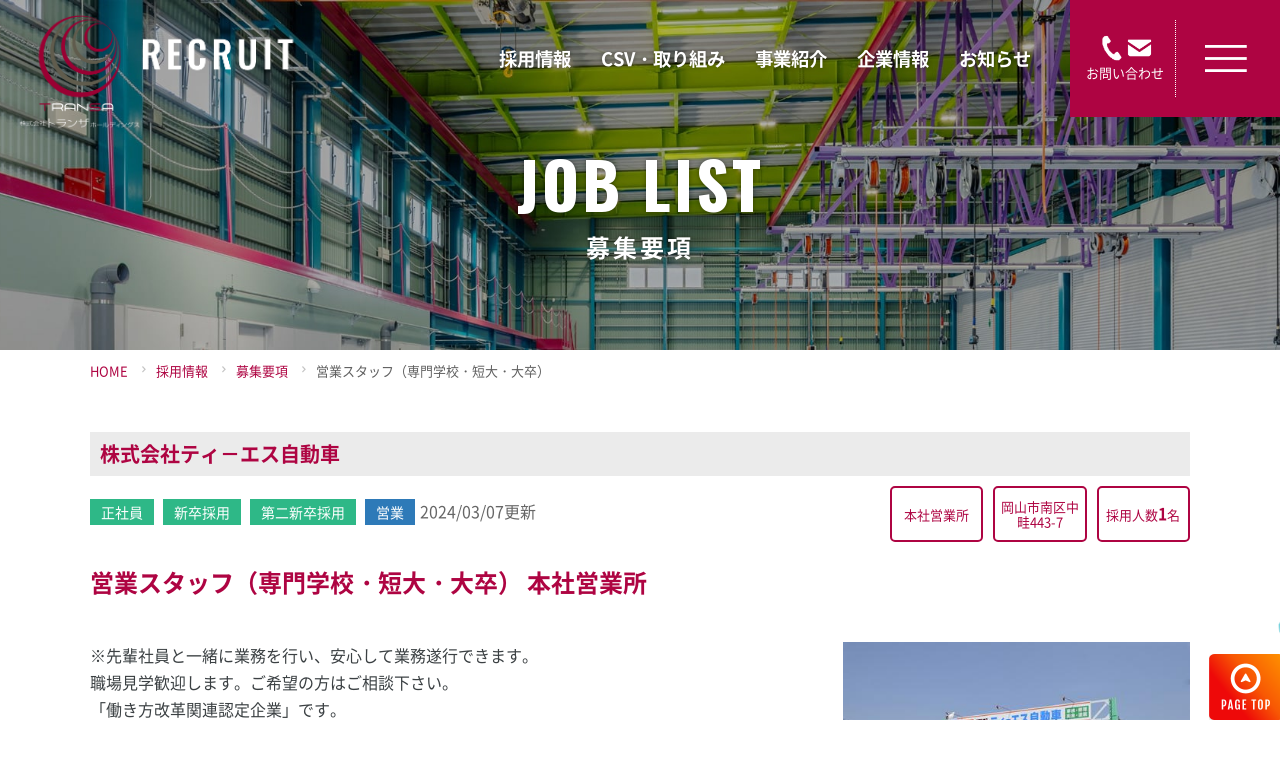

--- FILE ---
content_type: text/html; charset=UTF-8
request_url: https://www.ts-jidousha.com/recruit/job/74/
body_size: 5174
content:
<!DOCTYPE html>
<html lang="ja">
<head>
<meta charset="utf-8">
<meta name="viewport" content="width=device-width,initial-scale=1">
<title>営業スタッフ（専門学校・短大・大卒） | 募集要項 |  ティーエス自動車、自動車整備士、大型乗務員、塗装、板金、営業</title>
<meta name="keywords" content="トランザホールディングス,ティーエス自動車,岡山県,自動車整備,大型車,生コン車,板金修理車両塗装,募集要項,整備士,塗装,板金,乗務員,運転手,営業,事務">
<meta name="description" content="営業スタッフ（専門学校・短大・大卒）。岡山県のトランザホールディングス：ティーエス自動車は、自動車整備士、車両塗装、車体整備・板金修理、大型乗務員、生コン乗務員、大型けん引乗務員、営業など募集中">
<meta name="apple-mobile-web-app-title" content=" ティーエス自動車、自動車整備士、大型乗務員、塗装、板金、営業">
<meta property="og:type" content="article">
<meta property="og:site_name" content=" ティーエス自動車、自動車整備士、大型乗務員、塗装、板金、営業">
<meta property="og:title" content="営業スタッフ（専門学校・短大・大卒） | 募集要項 |  ティーエス自動車、自動車整備士、大型乗務員、塗装、板金、営業">
<meta name="twitter:title" content="営業スタッフ（専門学校・短大・大卒） | 募集要項 |  ティーエス自動車、自動車整備士、大型乗務員、塗装、板金、営業">
<meta property="og:description" content="営業スタッフ（専門学校・短大・大卒）。岡山県のトランザホールディングス：ティーエス自動車は、自動車整備士、車両塗装、車体整備・板金修理、大型乗務員、生コン乗務員、大型けん引乗務員、営業など募集中">
<meta name="twitter:description" content="営業スタッフ（専門学校・短大・大卒）。岡山県のトランザホールディングス：ティーエス自動車は、自動車整備士、車両塗装、車体整備・板金修理、大型乗務員、生コン乗務員、大型けん引乗務員、営業など募集中">
<meta property="og:url" content="https://www.ts-jidousha.com/recruit/job/74/">
<meta property="og:image" content="https://www.ts-jidousha.com/common/photo/siteconf/image1/l_202302170939510330308.jpg">
<meta name="twitter:image" content="https://www.ts-jidousha.com/common/photo/siteconf/image1/l_202302170939510330308.jpg">
<meta name="twitter:card" content="summary">
<link rel="canonical" href="https://www.ts-jidousha.com/recruit/job/74/" />
<link rel="icon" href="/common/favicon/favicon.ico" type="image/x-icon">
<link rel="icon" href="/common/favicon/favicon.ico" type="image/vnd.microsoft.icon">
<link rel="apple-touch-icon" href="/common/favicon/apple-touch-icon.png">
<link rel="dns-prefetch" href="https://fonts.googleapis.com">
<link rel="preconnect" href="https://fonts.googleapis.com">
<link rel="preconnect" href="https://fonts.gstatic.com" crossorigin>
<link rel="stylesheet" href="https://fonts.googleapis.com/css2?family=Montserrat:wght@700&family=Oswald:wght@400;700&display=swap">
<link rel="stylesheet" href="/common/css/import.css?v=2">
<link rel="stylesheet" href="/common/css/layout.css?v=1762946608">
<link rel="stylesheet" href="/common/css/page.css?v=1762946608">
<link rel="stylesheet" href="/common/css/recruit.css?v=1762946608">
<script type="text/javascript" src="/common/js/jquery.min.js"></script>
<script type="text/javascript" src="/common/js/script.js?v=1"></script>
<!-- Google tag (gtag.js) --><script async src="https://www.googletagmanager.com/gtag/js?id=G-V0MZ45K2B6"></script>
<script>
  window.dataLayer = window.dataLayer || [];
  function gtag(){dataLayer.push(arguments);}
  gtag('js', new Date());
  gtag('config', 'G-V0MZ45K2B6');
</script>
</head>
<body>
<div id="base">
<header>
<div id="head">
	<div class="head_wrap">
		<h1 class="site_logo _recruit"><a href="/" class="ov"><img src="/common/image/layout/logo_recruit1.png" alt="ティーエス自動車" width="142" height="135"></a><a href="/recruit/" class="ov"><img src="/common/image/layout/logo_recruit2.png" alt="ティーエス自動車採用サイト" width="157" height="135"></a></h1>
		<div id="head_navi">
	<div class="head_navi_wrap">
		<div class="main">
			<ul>
				<li><a href="/recruit/">採用情報</a></li>
				<li><a href="/activities/">CSV・取り組み</a></li>
				<li><a href="/service/">事業紹介</a></li>
				<li><a href="/company/">企業情報</a></li>
				<li><a href="/news/">お知らせ</a></li>
			</ul>
		</div>
		<div class="bg_red sub">
			<ul>
				<li class="contact"><a href="/contact/" class="ov"><img src="/common/image/icon/mail-tel-w.png" alt="お問い合わせ" width="55" height="29"><span>お問い合わせ</span></a></li>
				<li id="btn_open"><a href="#head_navi" class="ov"><img src="/common/image/layout/menu_open.png" alt="メニュー" width="42" height="27"></a></li>
			</ul>
		</div>
	</div>
</div>
	</div>
</div>
</header>
<nav>
<div id="main_navi">
	<div class="menu_close"><a href="#main_navi" class="button ov"><img src="/common/image/layout/menu_close.png" alt="閉じる" width="35" height="35" loading="lazy"></a></div>
	<div class="logo"><a href="/" class="ov"><img src="/common/image/layout/logo3.png" alt="ティーエス自動車 | 車両の調達からメンテナンスまでトータルにサポート" width="139" height="130" loading="lazy"></a></div>
	<div class="center">
		<div class="menu_wrap1">
			<ul class="row">
				<li class="col-xs-6 contact"><a href="/contact/" class="ov button"><span class="abs_middle"><span>お問い合わせ</span></span></a></li>
				<li class="col-xs-6 recruit"><a href="/recruit/" class="ov button"><span class="abs_middle"><span>採用情報</span></span></a></li>
			</ul>
		</div>
		<div class="menu_wrap2">
			<div class="row">
				<div class="col-md-3 col-xs-6 mb30 height-1">
					<dl>
						<dt><div class="image"><a href="/group/" class="ov"><img src="/common/image/layout/menu_2-1.jpg?v=2" alt="グループ企業" width="480" height="236" loading="lazy"></a></div>
							<a href="/group/">グループ企業</a>
						</dt>
						<dd>
							<ul>
								<li><a href="/group/ts-jidousha/">株式会社ティ－エス自動車</a></li>
								<li><a href="/group/okada/">有限会社岡田自動車整備工場 </a></li>
								<li><a href="/group/ts-buturyu/">株式会社ティーエス物流</a></li>
								<li><a href="/group/miyata/">宮田運送株式会社</a></li>
								<li><a href="http://manji.co.jp/" target="_blank" >株式会社万治モータース</a></li>
								<li><a href="/group/across/">アクロス協同組合</a></li>
								<li><a href="https://www.renault.jp/dealer/renault_takamatsu/" target="_blank" >ルノー高松</a></li>
								<li><a href="https://jp-dealers.alpinecars.com/takamatsu/" target="_blank" >アルピーヌセンター高松</a></li>
							</ul>
						</dd>
					</dl>
				</div>
				<div class="col-md-3 col-xs-6 mb30 height-1">
					<dl>
						<dt><div class="image"><a href="/company/" class="ov"><img src="/common/image/layout/menu_2-2.jpg" alt="企業情報" width="480" height="236" loading="lazy"></a></div>
							<a href="/company/">企業情報</a>
						</dt>
						<dd>
							<ul>
								<li><a href="/company/message/">代表メッセージ</a></li>
								<li><a href="/company/mission/">ミッション・パーパス</a></li>
								<li><a href="/company/outline/">会社概要・沿革</a></li>
							</ul>
						</dd>
					</dl>
				</div>
				<div class="col-md-3 col-xs-6 mb30 height-1">
					<dl>
						<dt><div class="image"><a href="/service/" class="ov"><img src="/common/image/layout/menu_2-3.jpg" alt="事業紹介" width="480" height="236" loading="lazy"></a></div>
							<a href="/service/">事業紹介</a>
						</dt>
						<dd>
							<ul>
								<li><a href="/service/car-maintenance/">自動車整備業</a></li>
								<li><a href="/service/transportation/">一般貨物運送業</a>
									<ul>
										<li><a href="/service/transportation/#concrete">生コン輸送事業</a></li>
										<li><a href="/service/transportation/#industrial_waste">産業廃棄物収集運搬業</a></li>
									</ul>
								</li>
								<li><a href="/service/dealer/">正規輸入車販売業</a></li>
								<li><a href="/service/car/">自動車販売・買収</a></li>
								<li><a href="/service/technical-intern/">外国人技能実習生受入監理団体<br>特定技能外国人登録支援機関</a></li>
							</ul>
						</dd>
					</dl>
				</div>
				<div class="col-md-3 col-xs-6 mb30 height-1">
					<dl>
						<dt><div class="image"><a href="/activities/" class="ov"><img src="/common/image/layout/menu_2-4.jpg" alt="取り組み" width="480" height="236" loading="lazy"></a></div>
							<a href="/activities/">CSV・取り組み</a>
						</dt>
						<dd>
							<ul>
								<li><a href="/activities/sdgs/">SDGsへの取り組み</a></li>
								<li><a href="/activities/health/">健康経営の取り組み</a></li>
								<li><a href="/activities/environment/">環境への取り組み</a></li>
							</ul>
						</dd>
					</dl>
				</div>
			</div>
			<div class="row">
				<div class="col-md-3 col-xs-6 mb15">
					<dl><dt><a href="/news/">お知らせ</a></dt><dd class="empty"></dd>
						<dt><a href="/recruit/">採用情報</a></dt><dd class="empty"></dd>
					</dl>
				</div>
				<div class="col-md-3 col-xs-6 mb30">
					<dl><dt><a href="/contact/">お問い合わせ</a></dt><dd class="empty"></dd></dl>
				</div>
			</div>
			<div class="pos_ar mb10"><a href="/privacy/" class="_u fw_bold">プライバシーポリシー</a></div>
			<div class="pos_ar"><a href="/declaration/" class="_u fw_bold">暴力団等反社会的勢力排除宣言</a></div>
		</div>
	</div>
</div>
</nav>

<main>
<div id="body">
	<div id="page_title" class="pos_ac">
		<div class="image"><div class="img_back"><img src="/recruit/image/main_sub.jpg" alt="募集要項"></div></div>
		<div class="title_wrap abs_middle">
			<div class="center">
				<div class="en2 main">JOB LIST</div>
				<h2 class="sub c_white">募集要項</h2>
			</div>
		</div>
	</div>
	<div class="back6">
		<div id="pankuzu" class="center">
			<ul>
				<li><a href="/">HOME</a></li>
				<li><a href="/recruit/">採用情報</a></li>
				<li><a href="../">募集要項</a></li>
				<li>営業スタッフ（専門学校・短大・大卒）</li>
			</ul>
		</div>
		<article>
			<div class="center wrapper2-t wrapper-b">
				<div id="detail_title2">
					<div class="bg_gray company c_red">株式会社ティ－エス自動車</div>
					<div class="row _flex-sm mb20">
						<div class="col-xs-6 col-xs-push-6 col-sm-4 col-sm-push-8">
							<div class="recruit_icon_wrap">
								<ul class="row _mini">
									<li class="col-4"><div class="recruit_icon height-1_all"><span>本社営業所</span></div></li>									<li class="col-4"><div class="recruit_icon height-1_all"><span>岡山市南区中畦443-7</span></div></li>									<li class="col-4"><div class="recruit_icon height-1_all"><span>採用人数<strong>1</strong>名</span></div></li>								</ul>
							</div>
						</div>
						<div class="col-xs-6 col-xs-pull-6 col-sm-8 col-sm-pull-4">
							<div class="meta">
								<span class="tag">正社員</span> <span class="tag">新卒採用</span> <span class="tag">第二新卒採用</span> <span class="tag bg_blue">営業</span><span class="date">2024/03/07更新</span>
							</div>
						</div>
					</div>
					<h2 class="title c_red">営業スタッフ（専門学校・短大・大卒） 本社営業所</h2>
				</div>
				<div class="row mb30">
										<div class="col-xs-4 col-xs-push-8">
						<div class="pos_ac mb30"><img src="/common/photo/recruit/image1/l_202402061429000211489.jpg" alt="営業スタッフ（専門学校・短大・大卒）" width="385" height="213"></div>
					</div>
										<div class="col-xs-8 col-xs-pull-4">
						<p>※先輩社員と一緒に業務を行い、安心して業務遂行できます。<br />
職場見学歓迎します。ご希望の方はご相談下さい。<br />
「働き方改革関連認定企業」です。</p>
					</div>
				</div>
				<table class="tbl_4 mb40">
					<tbody>
						<tr>
							<th>仕事内容</th>
							<td>
								営業<br>
								〇法人を対象とした車検の受注調整<br />
〇法人を対象とした修理等調整<br />
〇既存業務のフォロー（顧客ニーズによる業務提案）<br />
主に上記内容をお願いいたします。<br />

							</td>
						</tr>
												<tr>
							<th>必要な免許</th>
							<td>普通自動車運転免許（AT限定可）</td>
						</tr>																		<tr>
							<th>勤務地</th>
							<td>
								株式会社ティ－エス自動車 本社営業所<br><br>
								〒703-8212<br>岡山県岡山市東区古都宿271-3<a href="https://goo.gl/maps/X3ARX5yHLbMP6ZGE9" target="_blank" class="map ov ga_link"><span>MAP</span></a>							</td>
						</tr>
						<tr>
							<th>勤務時間</th>
							<td>8：30～17：15　休憩60分</td>
						</tr>						<tr>
							<th>給与</th>
							<td>
								月給 193,000円～203,000円<br><br>
								基本給：173,000円～183,000円<br />
食事手当：5,000円<br />
通勤手当：10,000円（上限）<br />
皆勤手当：5,000円							</td>
						</tr>
						<tr>
							<th>賃金締切日</th>
							<td>月末</td>
						</tr>						<tr>
							<th>賃金支払日</th>
							<td>翌月10日</td>
						</tr>						<tr>
							<th>休日・休暇</th>
							<td>105日<br />
・誕生日休暇<br />
・年末年始<br />
・GW<br />
・夏季休暇<br />
・シフト<br />
・会社指定日</td>
						</tr>						<tr>
							<th>通勤手当</th>
							<td>通勤手当上限1万円<br />
※無料駐車場あります。</td>
						</tr>						<tr>
							<th>試用期間</th>
							<td>3ヶ月</td>
						</tr>											</tbody>
				</table>
				<div class="pos_ac mb10"><a href="/recruit/entry/?id=74" class="button ov _radius1 bg_red c_white"><span>この職種にエントリー</span></a></div>
			</div>
		</article>
	</div>
</div>
</main>
<footer>
<div id="foot">
	<div class="center4">
		<div class="row _mid">
			<div class="col-md-5 col-sm-8">
				<div class="row _mid">
					<div class="col-3"><h3 class="site_logo"><a href="/" class="ov"><img src="/common/image/layout/logo2.png" alt="株式会社トランザホールディングス" width="111" height="109" loading="lazy"></a></h3></div>
					<div class="col-9 address"><p>株式会社トランザホールディングス</p></div>
				</div>
			</div>
			<div class="col-md-7 col-sm-4">
				<div id="foot_navi"><ul>
					<li><a href="/recruit/">採用情報</a></li>
					<li><a href="/activities/">CSV・取り組み</a></li>
					<li><a href="/service/">事業紹介</a></li>
					<li><a href="/company/">企業情報</a></li>
					<li><a href="/news/">お知らせ</a></li>
					<li><a href="/contact/">お問い合わせ</a></li>
				</ul></div>
				<div id="foot_sub_navi"><ul>
					<li><a href="/privacy/" class="_u">プライバシーポリシー</a></li>
					<li><a href="/declaration/" class="_u">暴力団等反社会的勢力排除宣言</a></li>
				</ul></div>
			</div>
		</div>
		<div id="copyright">
			<div class="row no-gutters">
				<div class="col-sm-6 col-sm-push-6">
					<div id="foot_sns">
						<ul>
							
							<li><a href="https://www.facebook.com/tsjidousha/" target="_blank" class="ov ga_link"><img src="/common/image/icon/sns_facebook-w.png" alt="Facebook" width="44" height="23" loading="lazy"></a></li>
							<li><a href="https://www.instagram.com/ts_jidousha.okayama/" target="_blank" class="ov ga_link"><img src="/common/image/icon/sns_instagram-w.png" alt="Instagram" width="44" height="23" loading="lazy"><span>コーポレート</span></a></li>
							<li><a href="https://www.instagram.com/ts.recruit8888/" target="_blank" class="ov ga_link"><img src="/common/image/icon/sns_instagram-w.png" alt="Instagram" width="44" height="23" loading="lazy"><span>リクルート</span></a></li>
							<li><a href="https://www.youtube.com/channel/UCL-W-azVUQPyVKV24KzHDxg/community?pvf=CAI%253D" target="_blank" class="ov ga_link"><img src="/common/image/icon/sns_youtube-w.png" alt="YouTube" width="50" height="21" loading="lazy"></a></li>
						</ul>
					</div>
				</div>
				<div class="col-sm-6 col-sm-pull-6"><p>Copyright &copy; 2023 株式会社ティーエス自動車 All Rights Reserved.</p></div>
			</div>
		</div>
	</div>
</div>
<div id="pagetop"><a href="#top" class="ov"><img src="/common/image/layout/pagetop.png" alt="ページトップへ" width="71" height="66"></a></div>
</footer>

</div>
<script type="application/ld+json">
{
	
	"@context": "http://schema.org/",
	"@type": "JobPosting",
	"title": "営業スタッフ（専門学校・短大・大卒）",
	"description": "<ul>
	<li>雇用対象：正社員,新卒採用,第二新卒採用</li>
		<li>仕事内容：営業<br>〇法人を対象とした車検の受注調整<br />
〇法人を対象とした修理等調整<br />
〇既存業務のフォロー（顧客ニーズによる業務提案）<br />
主に上記内容をお願いいたします。<br />
</li>
			<li>必要な免許：普通自動車運転免許（AT限定可）</li>
					<li>勤務時間：8：30～17：15　休憩60分</li>
		<li>給与：月給193,000円～203,000円</li>
	<li>給与詳細：基本給：173,000円～183,000円<br />
食事手当：5,000円<br />
通勤手当：10,000円（上限）<br />
皆勤手当：5,000円</li>
		<li>賃金締切日：月末</li>
		<li>賃金支払日：翌月10日</li>
		<li>休日・休暇：105日<br />
・誕生日休暇<br />
・年末年始<br />
・GW<br />
・夏季休暇<br />
・シフト<br />
・会社指定日</li>
		<li>通勤手当：通勤手当上限1万円<br />
※無料駐車場あります。</li>
		<li>試用期間：3ヶ月</li>
			</ul>",
	"datePosted": "2024-02-06",
	"validThrough": "",
	"employmentType":"FULL_TIME",
	"hiringOrganization": {
		"@type": "Organization",
		"name": "株式会社トランザホールディングス",
		"logo": "https://www.ts-jidousha.com/common/favicon/apple-touch-icon.png",
		"sameAs": "https://www.ts-jidousha.com"
	},
	"jobLocation": {
		"@type": "Place",
		"address": {
			"@type": "PostalAddress",
						"addressLocality": "岡山市東区古都宿271-3","addressRegion": "岡山県",
			"postalCode": "703-8212",			
			"addressCountry": "JP"
		}
	},
	"baseSalary": {
		"@type": "MonetaryAmount",
		"currency": "JPY",
		"value": {
			"@type": "QuantitativeValue",
			"value": "193000",
			"minValue": "193000",
			"maxValue": "203000",
			"unitText": "MONTH"
		}
	},
	"identifier": {
	  "@type": "PropertyValue",
	  "name": "株式会社トランザホールディングス",
	  "value": "74"
	}
}
</script>
</body>
</html>

--- FILE ---
content_type: text/css
request_url: https://www.ts-jidousha.com/common/css/import.css?v=2
body_size: 4282
content:
@charset "utf-8";
/*
	Last Update:2022/09/30
	Auther: iw
*/
/*===================================================================
	Base Format
===================================================================*/
@font-face {
	font-family: 'Noto Sans JP';
	src: url('../font/NotoSansJP.woff2') format('woff2'),
		url('../font/NotoSansJP.woff') format('woff');
	font-weight: normal;
	font-style: normal;
}
@font-face {
	font-family: 'Noto Sans JP';
	src: url('../font/NotoSansJP-Bold.woff2') format('woff2'),
		url('../font/NotoSansJP-Bold.woff') format('woff');
	font-weight: bold;
	font-style: normal;
}
@font-face { font-family:"Yu Gothic"; src:local("Yu Gothic Medium"); font-weight:normal; }
@font-face { font-family:"Yu Gothic"; src:local("Yu Gothic Bold"); font-weight:bold; }

@-ms-viewport { width:auto; initial-scale:1; }
*,*:before,*:after { box-sizing:border-box; word-break:break-all; }
html,body,p,h1,h2,h3,h4,h5,h6,table,th,td,ul,ol,li,dl,dt,dd,img,a,figure,figcaption { margin:0; padding:0; }
html { background:#FFF; }
body { font:16px/1.7 "Noto Sans JP", "Meiryo UI", "メイリオ", Meiryo, "ヒラギノ角ゴ Pro", "Hiragino Kaku Gothic Pro", Avenir, "Helvetica Neue", Arial, Verdana, Roboto, "ＭＳ Ｐゴシック", "MS PGothic", sans-serif; font-weight:normal; font-style:normal; color:#3B4043; -webkit-text-size-adjust:100%; text-align:left; }
	@media (max-width: 767px){ body { font-size:14px; } }

/* reset */
*:foucs { outline:none; }
table { border-collapse:collapse; }
td, th { line-height:1.5; vertical-align:top; text-align:left; }
strong { font-weight:bold; }
img { border:none; vertical-align:bottom; max-width:100%; height:auto; }
hr { display:none; }
fieldset { border:none; }
address { font-style:normal; }
ul { list-style:none; }
h1,h2,h3,h4,h5,h6,table,th,td,input,select,option,textarea,button { font-size:100%; font-weight:normal; }
header, nav, main, footer, section, article, aside, address, figure, figcaption { display:block; }
figure, figcaption { text-align:center; }
figure > figcaption { padding-top:10px; font-size:0.9em; color:#8e8e93; }

video, iframe { border:none; outline:0; margin:0; max-width:100%; }
.youtube { position:relative; padding-top:56%; line-height:0; }
.youtube iframe, .youtube video { position:absolute; top:0; left:0; width:100%; height:100%; }
.gmap { position:relative; line-height:0; }
.gmap iframe { width:100%; }
	@media (max-width: 575px){ iframe, video { max-height:100vw; } }

a, button, input[type="submit"], input[type="button"], .button { cursor:pointer; }
a:link { text-decoration:none; }
a:visited { text-decoration:none; }
a:hover { text-decoration:none; }
a:active { text-decoration:none; }
body.pc .ov { transition: .2s; cursor:pointer; }
body.pc .ov:hover { opacity:0.8; }
.button { position:relative; display:inline-block; text-decoration:none; line-height:100%; border:none; text-align:center; color:#454444; }
.button > span { position:relative; display:inline-block; }
a._u { text-decoration:underline; }
body.pc a._u:hover { text-decoration:none; }

/* form */
input[type="text"], input[type="email"], input[type="tel"], input[type="password"], input[type="date"], input[type="number"],
textarea { font-size:16px; border:1px solid #ccc; background:#fff; border-radius:3px; max-width:100%; color:#3B4043; }
select { font-size:16px; border:1px solid #ccc; background:#fff; border-radius:3px; max-width:100%; color:#3B4043; }
input[type="text"], input[type="email"], input[type="tel"], input[type="password"], textarea { width:100%; padding:12px 8px; }
input[type="date"], input[type="number"] { width:150px; padding:8px; }
input[type=checkbox], input[type=radio] { -webkit-transform: scale(1.1,1.1); margin-right:5px; }
input[type="text"]:focus, input[type="email"]:focus, input[type="tel"]:focus, input[type="password"]:focus,
input[type="date"]:focus, input[type="number"]:focus, textarea:focus { border:1px solid #ccc; background:#fffdf4; }
	@media (max-width: 575px){ select { padding:8px; } }
	@media (min-width: 576px){ select { padding:12px 8px; } }
body.sp input[type="text"], body.sp input[type="email"], body.sp input[type="tel"], body.sp input[type="password"],
body.sp input[type="date"], body.sp input[type="number"], body.sp textarea, body.sp select { font-size:16px; }
input[name="zip"] { max-width:180px; }
input[name="age"] { max-width:80px; }
	@media screen and (max-width:575px){ input[name="zip"] { max-width:180px; } }

details { display:block; }
details summary { position:relative; display:block; outline:0; cursor:pointer; list-style:none; }
details summary::-webkit-details-marker { display:none; }
details summary:before { content:'' !important; display:none; }

/*===================================================================
	Common Class
===================================================================*/
.clearfix:after{ content:"."; display: block; height:0px; clear:both; line-height:0; visibility:hidden; }
.pos_al { text-align:left; }
.pos_ac { text-align:center; }
.pos_ar { text-align:right; }
.pos_vt { vertical-align:top !important; }
.pos_vm { vertical-align:middle !important; }
.pos_vb { vertical-align:bottom !important; }
.pos_re { position:relative; }
.abs_middle { position:absolute; top:50%; transform:translateY(-50%); }
	@media (min-width: 575px){ .pos_ac-pc { text-align:center; } }

.xxx-large { font-size:2em; }
.xx-large  { font-size:1.75em; }
.x-large   { font-size:1.5em; }
.large     { font-size:1.25em; }
.s-large   { font-size:1.15em; }
.small     { font-size:0.9em; }
.x-small   { font-size:0.8em; }
.xx-small  { font-size:0.75em; }
.fw_bold { font-weight:bold !important; }
.fw_normal { font-weight:normal !important; }

.list_pager ul:not(.pos_ar) { text-align:center; }
.list_pager ul li { display:inline; margin:0 3px 5px; }
.list_pager ul li > * { display:inline-block; padding:10px 13px; text-decoration:none; line-height:100%; }

/* form */
.error { display:block; margin:5px 0; padding:5px; background:#ffe1df; color:#d70015; font-weight:normal; }
.need { display:inline-block; font-size:12px; line-height:100%; padding:4px 10px 3px; border-radius:3px; margin-left:15px; }
.need:not(._no) { border:1px solid #B70E0E; background-color:#B70E0E; color:#fff; }
.need._no { border:1px solid #B70E0E; background-color:#fff; color:#B70E0E; }

/* admin */
#alert_preview { position:fixed; bottom:0; left:0; width:100%; z-index:100; padding:10px; color:#FFFFFF; background:#CC3129; text-align:center; }

/* base */
body, #base, #body { position:relative; }
#body { width:100%; overflow:hidden; }
.wrapper, .wrapper-t, .wrapper-b { position:relative; }
.center, .center2, .center3, .center4 { width:100%; margin:0 auto; text-align:left; }

/* font */
.mincho { font-family:"ヒラギノ明朝 ProN","Hiragino Mincho ProN",'Noto Serif JP',"Sawarabi Mincho","游明朝","YuMincho","HG明朝E","ＭＳ Ｐ明朝","ＭＳ 明朝",serif; }
.yugothic { font-family:"Yu Gothic","YuGothic","游ゴシック体","游ゴシック",sans-serif; }
.en { font-family:'Montserrat', sans-serif; }
.en2 { font-family:'Oswald', sans-serif; }

/*!
 * Bootstrap v3.3.7 (http://getbootstrap.com)
 * Copyright 2011-2016 Twitter, Inc.
 * Licensed under MIT (https://github.com/twbs/bootstrap/blob/master/LICENSE)
 * flex 2022/12/01
 */
.row {position:relative}
.row:before,.row:after {content:".";display: block;height:0;clear:both;line-height:0;visibility:hidden}
.row:after {clear:both}
.row >.col, .row > [class*=col-] {position:relative;min-height:1px}
@media (max-width: 576px){ .row{margin-left:-7px;margin-right:-7px} .row >.col, .row > [class*=col-] {padding-right:7px;padding-left:7px} }
@media (min-width: 576px) and (max-width: 767px){ .row{margin-left:-10px;margin-right:-10px} .row >.col, .row > [class*=col-] {padding-right:10px;padding-left:10px} }
@media (min-width: 768px){ .row {margin-left:-15px;margin-right:-15px} .row >.col, .row > [class*=col-] {padding-right:15px;padding-left:15px} }
.row.no-gutters {margin-right:0;margin-left:0}
.row.no-gutters>.col, .row.no-gutters>[class*=col-] {padding-right:0;padding-left:0}
.row._mini{margin-left:-5px;margin-right:-5px}
.row._mini>.col,.row._mini>[class*=col-]{padding-right:5px;padding-left:5px}
.row._mid{margin-left:-10px;margin-right:-10px}
.row._mid>.col,.row._mid>[class*=col-]{padding-right:10px;padding-left:10px}
.row._tbl:before, .row._tbl:after {display:none;}
.row._tbl{display:table;table-layout:fixed;margin-left:0;margin-right:0;width:100%}
.row._tbl>.col,.row._tbl>[class*=col-]{display:table-cell;float:none;vertical-align:middle;}
.row._flex {display:flex;align-items:center}
.row._flex:before, .row._flex:after {display:none;}
.row._flex>.col,.row._flex>[class*=col-] { float:none;}
.col-1,.col-2,.col-3,.col-4,.col-5,.col-6,.col-7,.col-8,.col-9,.col-10,.col-11,.col-12{float:left;}
.col-12{width:100%;} .col-11{width:91.66666667%;} .col-10{width:83.33333333%;} .col-9 {width:75%;} .col-8 {width:66.66666667%;} .col-7 {width:58.33333333%;}
.col-6 {width:50%;} .col-5 {width:41.66666667%;} .col-4 {width:33.33333333%;} .col-3 {width:25%;} .col-2 {width:16.66666667%;} .col-1 {width:8.33333333%;}
.col-1-5,.col-2-5{position:relative;min-height:1px;float:left;padding-right:15px;padding-left:15px;}
.col-1-5{width:20%;} .col-2-5{width:40%;}
@media (min-width:576px) {
	.col-xs-1,.col-xs-2,.col-xs-3,.col-xs-4,.col-xs-5,.col-xs-6,.col-xs-7,.col-xs-8,.col-xs-9,.col-xs-10,.col-xs-11,.col-xs-12{float:left;}
	.col-xs-12{width:100%;} .col-xs-11{width:91.66666667%;} .col-xs-10{width:83.33333333%;} .col-xs-9 {width:75%;} .col-xs-8 {width:66.66666667%;} .col-xs-7 {width:58.33333333%;}
	.col-xs-6 {width:50%;} .col-xs-5 {width:41.66666667%;} .col-xs-4 {width:33.33333333%;} .col-xs-3 {width:25%;} .col-xs-2 {width:16.66666667%;} .col-xs-1 {width:8.33333333%;}
	.col-xs-pull-12{right:100%;} .col-xs-pull-11{right:91.66666667%;} .col-xs-pull-10{right:83.33333333%;} .col-xs-pull-9 {right:75%;} .col-xs-pull-8 {right:66.66666667%;}
	.col-xs-pull-7 {right:58.33333333%;} .col-xs-pull-6 {right:50%;} .col-xs-pull-5 {right:41.66666667%;} .col-xs-pull-4 {right:33.33333333%;}
	.col-xs-pull-3 {right:25%;} .col-xs-pull-2 {right:16.66666667%;} .col-xs-pull-1 {right:8.33333333%;} .col-xs-pull-0 {right:auto;}
	.col-xs-push-12{left:100%;} .col-xs-push-11{left:91.66666667%;} .col-xs-push-10{left:83.33333333%;} .col-xs-push-9 {left:75%;} .col-xs-push-8 {left:66.66666667%;}
	.col-xs-push-7 {left:58.33333333%;} .col-xs-push-6 {left:50%;} .col-xs-push-5 {left:41.66666667%;} .col-xs-push-4 {left:33.33333333%;}
	.col-xs-push-3 {left:25%;} .col-xs-push-2 {left:16.66666667%;} .col-xs-push-1 {left:8.33333333%;} .col-xs-push-0 {left:auto;}
	.col-xs-push-1-2 {left:12.5%;}
	.col-xs-offset-12{margin-left:100%;} .col-xs-offset-11{margin-left:91.66666667%;} .col-xs-offset-10{margin-left:83.33333333%;} .col-xs-offset-9 {margin-left:75%;}
	.col-xs-offset-8 {margin-left:66.66666667%;} .col-xs-offset-7 {margin-left:58.33333333%;} .col-xs-offset-6 {margin-left:50%;}
	.col-xs-offset-5 {margin-left:41.66666667%;} .col-xs-offset-4 {margin-left:33.33333333%;} .col-xs-offset-3 {margin-left:25%;}
	.col-xs-offset-2 {margin-left:16.66666667%;} .col-xs-offset-1 {margin-left:8.33333333%;} .col-xs-offset-0 {margin-left:0%;}
	
	.col-xs-1-5,.col-xs-2-5,.col-xs-3-5,.col-xs-4-5,.col-xs-1-7,.col-xs-3-7 {float:left;}
	.col-xs-1-5{width:20%;} .col-xs-2-5{width:40%;} .col-xs-3-5{width:60%;} .col-xs-4-5{width:80%;}
	.col-xs-1-7{width:calc(100% / 7);} .col-xs-3-7{width:calc(100% / 7 * 3);}
	.row._flex-xs {display:flex;align-items:center}
	.row._flex-xs:before, .row._flex-xs:after {display:none;}
	.row._flex-xs>.col,.row._flex-xs>[class*=col-] { float:none;}
	.order-xs-first {order: -1 !important;}
	.order-xs-1 {order: 1 !important;}
}
@media (min-width: 768px){
	.col-sm-1,.col-sm-2,.col-sm-3,.col-sm-4,.col-sm-5,.col-sm-6,.col-sm-7,.col-sm-8,.col-sm-9,.col-sm-10,.col-sm-11,.col-sm-12{float:left;}
	.col-sm-12{width:100%;} .col-sm-11{width:91.66666667%;} .col-sm-10{width:83.33333333%;} .col-sm-9 {width:75%;} .col-sm-8 {width:66.66666667%;} .col-sm-7 {width:58.33333333%;}
	.col-sm-6 {width:50%;} .col-sm-5 {width:41.66666667%;} .col-sm-4 {width:33.33333333%;} .col-sm-3 {width:25%;} .col-sm-2 {width:16.66666667%;} .col-sm-1 {width:8.33333333%;}
	.col-sm-pull-12{right:100%;} .col-sm-pull-11{right:91.66666667%;} .col-sm-pull-10{right:83.33333333%;} .col-sm-pull-9 {right:75%;} .col-sm-pull-8 {right:66.66666667%;}
	.col-sm-pull-7 {right:58.33333333%;} .col-sm-pull-6 {right:50%;} .col-sm-pull-5 {right:41.66666667%;} .col-sm-pull-4 {right:33.33333333%;}
	.col-sm-pull-3 {right:25%;} .col-sm-pull-2 {right:16.66666667%;} .col-sm-pull-1 {right:8.33333333%;} .col-sm-pull-0 {right:auto;}
	.col-sm-push-12{left:100%;} .col-sm-push-11{left:91.66666667%;} .col-sm-push-10{left:83.33333333%;} .col-sm-push-9 {left:75%;} .col-sm-push-8 {left:66.66666667%;}
	.col-sm-push-7 {left:58.33333333%;} .col-sm-push-6 {left:50%;} .col-sm-push-5 {left:41.66666667%;} .col-sm-push-4 {left:33.33333333%;}
	.col-sm-push-3 {left:25%;} .col-sm-push-2 {left:16.66666667%;} .col-sm-push-1 {left:8.33333333%;} .col-sm-push-0 {left:auto;}
	.col-sm-offset-12{margin-left:100%;} .col-sm-offset-11{margin-left:91.66666667%;} .col-sm-offset-10{margin-left:83.33333333%;} .col-sm-offset-9 {margin-left:75%;}
	.col-sm-offset-8 {margin-left:66.66666667%;} .col-sm-offset-7 {margin-left:58.33333333%;} .col-sm-offset-6 {margin-left:50%;}
	.col-sm-offset-5 {margin-left:41.66666667%;} .col-sm-offset-4 {margin-left:33.33333333%;} .col-sm-offset-3 {margin-left:25%;}
	.col-sm-offset-2 {margin-left:16.66666667%;} .col-sm-offset-1 {margin-left:8.33333333%;} .col-sm-offset-0 {margin-left:0%;}
	
	.col-sm-1-5,.col-sm-2-5,.col-sm-3-5,.col-sm-4-5,.col-sm-1-7 {float:left;}
	.col-sm-1-5{width:20%;} .col-sm-2-5{width:40%;} .col-sm-3-5{width:60%;} .col-sm-4-5{width:80%;}
	.col-sm-1-7{width:calc(100% / 7);}
	.row._flex-sm {display:flex;align-items:center}
	.row._flex-sm:before, .row._flex-sm:after {display:none;}
	.row._flex-sm>.col,.row._flex-sm>[class*=col-] {float:none;}
	.order-sm-first {order: -1 !important;}
	.order-sm-1 {order: 1 !important;}
}
@media (min-width: 992px){
	.col-md-1,.col-md-2,.col-md-3,.col-md-4,.col-md-5,.col-md-6,.col-md-7,.col-md-8,.col-md-9,.col-md-10,.col-md-11,.col-md-12{float:left;}
	.col-md-12{width:100%;} .col-md-11{width:91.66666667%;} .col-md-10{width:83.33333333%;} .col-md-9 {width:75%;} .col-md-8 {width:66.66666667%;} .col-md-7 {width:58.33333333%;}
	.col-md-6 {width:50%;} .col-md-5 {width:41.66666667%;} .col-md-4 {width:33.33333333%;} .col-md-3 {width:25%;} .col-md-2 {width:16.66666667%;} .col-md-1 {width:8.33333333%;}
	.col-md-pull-12{right:100%;} .col-md-pull-11{right:91.66666667%;} .col-md-pull-10{right:83.33333333%;} .col-md-pull-9 {right:75%;} .col-md-pull-8 {right:66.66666667%;}
	.col-md-pull-7 {right:58.33333333%;} .col-md-pull-6 {right:50%;} .col-md-pull-5 {right:41.66666667%;} .col-md-pull-4 {right:33.33333333%;}
	.col-md-pull-3 {right:25%;} .col-md-pull-2 {right:16.66666667%;} .col-md-pull-1 {right:8.33333333%;} .col-md-pull-0 {right:auto;}
	.col-md-push-12{left:100%;} .col-md-push-11{left:91.66666667%;} .col-md-push-10{left:83.33333333%;} .col-md-push-9 {left:75%;} .col-md-push-8 {left:66.66666667%;}
	.col-md-push-7 {left:58.33333333%;} .col-md-push-6 {left:50%;} .col-md-push-5 {left:41.66666667%;} .col-md-push-4 {left:33.33333333%;}
	.col-md-push-3 {left:25%;} .col-md-push-2 {left:16.66666667%;} .col-md-push-1 {left:8.33333333%;} .col-md-push-0 {left:auto;}
	.col-md-offset-12{margin-left:100%;} .col-md-offset-11{margin-left:91.66666667%;} .col-md-offset-10{margin-left:83.33333333%;} .col-md-offset-9 {margin-left:75%;}
	.col-md-offset-8 {margin-left:66.66666667%;} .col-md-offset-7 {margin-left:58.33333333%;} .col-md-offset-6 {margin-left:50%;}
	.col-md-offset-5 {margin-left:41.66666667%;} .col-md-offset-4 {margin-left:33.33333333%;} .col-md-offset-3 {margin-left:25%;}
	.col-md-offset-2 {margin-left:16.66666667%;} .col-md-offset-1 {margin-left:8.33333333%;} .col-md-offset-0 {margin-left:0%;}
	
	.col-md-1-5,.col-md-2-5,.col-md-3-5,.col-md-4-5,.col-md-1-7 {float:left;}
	.col-md-1-5{width:20%;} .col-md-2-5{width:40%;} .col-md-3-5{width:60%;} .col-md-4-5{width:80%;}
	.col-md-1-7{width:calc(100% / 7);}
	.row._flex-md {display:flex;align-items:center}
	.row._flex-md:before, .row._flex-md:after {display:none;}
	.row._flex-md>.col,.row._flex-md>[class*=col-] {float:none;}
	.order-md-first {order: -1 !important;}
	.order-md-1 {order: 1 !important;}
}
@media (min-width:1200px){
	.col-lg-1,.col-lg-2,.col-lg-3,.col-lg-4,.col-lg-5,.col-lg-6,.col-lg-7,.col-lg-8,.col-lg-9,.col-lg-10,.col-lg-11,.col-lg-12{float:left;}
	.col-lg-12{width:100%;} .col-lg-11{width:91.66666667%;} .col-lg-10{width:83.33333333%;} .col-lg-9 {width:75%;} .col-lg-8 {width:66.66666667%;} .col-lg-7 {width:58.33333333%;}
	.col-lg-6 {width:50%;} .col-lg-5 {width:41.66666667%;} .col-lg-4 {width:33.33333333%;} .col-lg-3 {width:25%;} .col-lg-2 {width:16.66666667%;} .col-lg-1 {width:8.33333333%;}
	.col-lg-pull-12{right:100%;} .col-lg-pull-11{right:91.66666667%;} .col-lg-pull-10{right:83.33333333%;} .col-lg-pull-9 {right:75%;} .col-lg-pull-8 {right:66.66666667%;}
	.col-lg-pull-7 {right:58.33333333%;} .col-lg-pull-6 {right:50%;} .col-lg-pull-5 {right:41.66666667%;} .col-lg-pull-4 {right:33.33333333%;}
	.col-lg-pull-3 {right:25%;} .col-lg-pull-2 {right:16.66666667%;} .col-lg-pull-1 {right:8.33333333%;} .col-lg-pull-0 {right:auto;}
	.col-lg-push-12{left:100%;} .col-lg-push-11{left:91.66666667%;} .col-lg-push-10{left:83.33333333%;} .col-lg-push-9 {left:75%;} .col-lg-push-8 {left:66.66666667%;}
	.col-lg-push-7 {left:58.33333333%;} .col-lg-push-6 {left:50%;} .col-lg-push-5 {left:41.66666667%;} .col-lg-push-4 {left:33.33333333%;}
	.col-lg-push-3 {left:25%;} .col-lg-push-2 {left:16.66666667%;} .col-lg-push-1 {left:8.33333333%;} .col-lg-push-0 {left:auto;}
	.col-lg-offset-12{margin-left:100%;} .col-lg-offset-11{margin-left:91.66666667%;} .col-lg-offset-10{margin-left:83.33333333%;} .col-lg-offset-9 {margin-left:75%;}
	.col-lg-offset-8 {margin-left:66.66666667%;} .col-lg-offset-7 {margin-left:58.33333333%;} .col-lg-offset-6 {margin-left:50%;}
	.col-lg-offset-5 {margin-left:41.66666667%;} .col-lg-offset-4 {margin-left:33.33333333%;} .col-lg-offset-3 {margin-left:25%;}
	.col-lg-offset-2 {margin-left:16.66666667%;} .col-lg-offset-1 {margin-left:8.33333333%;} .col-lg-offset-0 {margin-left:0%;}
}
@media (max-width: 575px){ .hidden-only  { display:none !important; } }
@media (min-width: 576px){ .visible-only { display:none !important; } }
@media (max-width: 767px){ .hidden-xs  { display: none !important; } }
@media (min-width: 768px){ .visible-xs { display:none !important; } }
@media (max-width: 991px){ .hidden-sm  { display:none !important; } }
@media (min-width: 992px){ .visible-sm { display:none !important; } }
@media (max-width:1199px){ .hidden-md  { display:none !important; } }
@media (min-width:1200px){ .visible-md { display:none !important; } }
@media (max-width:1599px){ .hidden-lg  { display:none !important; } }
@media (min-width:1600px){ .visible-lg { display:none !important; } }

@media (max-width: 991px){ .visible-sm-only { display:none !important; } }
@media (min-width:1200px){ .visible-sm-only { display:none !important; } }

--- FILE ---
content_type: text/css
request_url: https://www.ts-jidousha.com/common/css/layout.css?v=1762946608
body_size: 3105
content:
@charset "utf-8";
/*
	Last Update:2022/12/07
	Auther: iw
*/
/*===================================================================
	base
===================================================================*/
a { text-decoration:none; }
a:link { color:#3B4043; }
a:visited { color:#454444; }
a._u, .button._u > span { text-decoration:underline; }
body.pc a._u:hover, body.pc .button._u:hover > span { text-decoration:none; }

.wrapper2, .wrapper2-t { padding-top:40px; }
.wrapper2, .wrapper2-b { padding-bottom:40px; }
@media (max-width: 767px){
	.wrapper, .wrapper-t { padding-top:60px; }
	.wrapper, .wrapper-b { padding-bottom:60px; }
}
@media (min-width: 768px){
	.wrapper, .wrapper-t { padding-top:80px; }
	.wrapper, .wrapper-b { padding-bottom:80px; }
}

.center { max-width:1100px; }
.center2 { max-width:1010px; }
.center3 { max-width:900px; }
.center4 { max-width:1240px; }
.center5 { max-width:1300px; width:100%; margin:0 auto; }
	@media (max-width:1150px){
		.center { padding-left:15px; padding-right:15px; }
	}
	@media (max-width:1130px){
		.center2 { padding-left:15px; padding-right:15px; }
	}
	@media (max-width: 930px){
		.center3 { padding-left:15px; padding-right:15px; }
	}
	@media (max-width:1270px){
		.center4 { padding-left:15px; padding-right:15px; }
	}
	@media (max-width:1330px){
		.center5 { padding-left:15px; padding-right:15px; }
	}

.list_pager ul li > * { border:1px solid #fff; width:40px; height:40px; display:inline-block; vertical-align:middle; line-height:18px; }
.list_pager ul li > a { text-decoration:none; background:#fff; color:#707070; }
.list_pager._v2 ul li > a { background:#F5F5F5; color:#333; }
.list_pager ul li > strong { color:#fff; font-weight:bold; background:#AE0442; border:1px solid #AE0442; }
.list_pager ul li img { vertical-align:middle; }
body.pc .list_pager ul li > a:hover { background:#AE0442; color:#fff; }


/*===================================================================
	color
===================================================================*/
.bg_white { background-color:#fff !important; }
.bg_white-o { background-color:rgba(255,255,255,0.85) !important; }
.bg_black { background-color:#1A1B1C !important; }
.bg_gray { background-color:#EBEBEB !important; }
.bg_gray-o { background-color:#FAFAFA !important; }
.bg_gray2-o { background-color:#F2F2F2 !important; }
.bg_red { background-color:#AE0442 !important; }
.bg_red-o { background-color:#FAF2F5 !important; }
.bg_yellow { background-color:#FDFD53 !important; }
.bg_orange { background-color:#febd25 !important; }
.bg_orange2 { background-color:#de7d36 !important; }
.bg_orange-o { background-color:#FFF7E3 !important; }
.bg_blue { background-color:#2e7ab8 !important; }
.bg_green { background-color:#02B297 !important; }
.back1 { background:url(../image/layout/back1.jpg) no-repeat center top / cover; }
.back2 { background:url(../image/layout/back2.png) no-repeat right center / contain; }

.c_ { color:#454444 !important; }
.c_white { color:#fff !important; }
.c_gray { color:#777777 !important; }
.c_red,
.c_red.tel > a { color:#AE0442 !important; }
.c_orange,
.c_orange.tel > a { color:#FFB116 !important; }

.box { box-shadow:0 0 4px rgba(0,0,0,0.2); }
.tag { display:inline-block; line-height:100%; }

.button._arrow1 { width:250px; max-width:100%; padding:15px; border-radius:3px; letter-spacing:3px; }
.button._arrow1 > span { width:100%; background:url(../image/icon/arrow1-rw.png) no-repeat right center / 12px auto; }
.button._arrow1._back > span { background:url(../image/icon/arrow1-lw.png) no-repeat left center / 12px auto; }
.button._radius1 { width:250px; max-width:100%; padding:15px; border-radius:3px; border-radius:40px; }
.button._radius1 > .arrow { background:url(../image/icon/arrow5-rw.png) no-repeat left center / 15px auto; padding-left:20px; }
.button._more { width:150px; border-radius:40px; padding:15px; }


/*===================================================================
	#head
===================================================================*/
#head { top:0; left:0; width:100%; z-index:2000; }
#head .head_wrap { width:100%; position:relative; display:flex; align-items:start; justify-content:stretch; }
#head .head_wrap > * { display:inline-block; }
#head .site_logo a { display:inline-block; }
	@media (max-width: 991px){
		#head { position:fixed; }
		#head.fixed .site_logo a { display:none; }
		#head .site_logo a { width:150px; }
		#menu_cover { position:fixed; top:0; left:0; width:100%; height:110vh; background:rgba(0,0,0,0.5); z-index:1999; }
	}
	@media (min-width: 992px){
		#head { position:absolute; }
	}

#head_navi { margin-left:auto; }
#head_navi .sub { margin-left:20px; }
#head_navi .sub ul { text-align:center; display:table; width:100%; height:55px; }
#head_navi .sub ul > li { display:table-cell; vertical-align:middle; width:50%; }
#head_navi .sub ul > li:not(:first-child) { border-left:1px dotted #fff; }
#head_navi .sub ul > li > a { display:block; }
#head_navi .sub ul > li > a > span { display:block; color:#fff; }
	@media (max-width: 575px){
		#head_navi .sub { width:150px; }
		#head_navi .sub ul > li > a { padding:10px 18px; }
		#head_navi .sub ul > li > a > span { font-size:11px; }
		#head_navi .sub ul > li.contact { width:90px; }
		#head_navi .sub ul > li.contact > a { padding:5px 0 0; }
	}
	@media (min-width: 576px) and (max-width: 991px){
		#head_navi .sub { width:160px; }
		#head_navi .sub ul > li > a { padding:20px 22px; }
		#head_navi .sub ul > li > a > span { font-size:12px; }
		#head_navi .sub ul > li.contact { width:100px; }
		#head_navi .sub ul > li.contact > a { padding:10px 0 0; }
	}
	@media (max-width: 991px){
		#head_navi .main { display:none !important; }
	}
	@media (min-width: 992px){
		#head_navi { margin-left:auto; }
		#head_navi .head_navi_wrap > * { display:inline-block; vertical-align:middle; }
		#head_navi .main ul { display:flex; align-items:center; }
		#head_navi .main ul > li { line-height:120%; }
		#head_navi .main ul > li > a { display:inline-block; position:relative; font-weight:bold; color:#fff; text-shadow:0 0 4px rgba(0,0,0,0.4); padding-top:12px; }
		#head_navi .main ul > li > a:after { content:""; display:block; width:0; height:2px; background:#ae0442; margin:10px auto 0; transition:all .4s; }
		body.pc #head_navi .main ul > li > a:hover { color:#ae0442; text-shadow:0 0 4px rgba(255,255,255,0.4); }
		body.pc #head_navi .main ul > li > a:hover:after { width:100%; }
		#head_navi .sub { padding:20px 5px; }
		#head_navi .sub ul > li > a { padding:13px 0; }
	}
	@media (min-width: 992px) and (max-width:1199px){
		#head_navi .main ul > li { padding:0 10px; }
		#head_navi .main ul > li > a { font-size:1.1em; }
		#head_navi .sub { width:160px; margin-left:0px; }
		#head_navi .sub ul > li > a > span { font-size:12px; }
	}
	@media (min-width:1200px){
		#head_navi .main ul > li { padding:0 15px; }
		#head_navi .main ul > li > a { font-size:1.15em; }
		#head_navi .sub { width:210px; }
		#head_navi .sub ul > li > a > span { font-size:13px; }
	}

#base:not(.open) #main_navi { display:none; }
#main_navi { position:fixed; top:0; left:0; width:100%; height:100vh; overflow-y:auto; overscroll-behavior:none; z-index:3000; background:#0f2d54 url(../image/layout/menu_back.png) no-repeat right bottom / 100% auto; }
#main_navi a { color:#fff; }
#main_navi .menu_close { position:absolute; }
#main_navi .logo a { display:inline-block; }
#main_navi .menu_wrap1 { background:#fff; }
#main_navi .menu_wrap1 .button { position:relative; width:100%; background:#18355a; color:#fff; padding-top:27%; }
#main_navi .menu_wrap1 .button:after { content:""; position:absolute; top:5px; left:5px; width:calc(100% - 10px); height:calc(100% - 10px); border:1px solid #fff; }
#main_navi .menu_wrap1 .button > span { position:absolute; width:100%; left:0; text-align:center; }
#main_navi .menu_wrap1 .button > span > span { display:inline-block; font-weight:bold; line-height:100%; }
#main_navi .menu_wrap1 .contact .button { background:url(../image/layout/menu_1-1.jpg) no-repeat center center / cover; }
#main_navi .menu_wrap1 .recruit .button { background:url(../image/layout/menu_1-2.jpg) no-repeat center center / cover; }
#main_navi .menu_wrap1 .contact .button > span > span { background:url(../image/icon/mail-w.png) no-repeat left bottom / auto 80%; padding-left:1.5em; }
#main_navi .menu_wrap1 .recruit .button > span > span { background:url(../image/icon/mail3-w.png) no-repeat left bottom / auto 100%; padding-left:1.5em; }
#main_navi .menu_wrap2 dt { border-bottom:1px solid #707070; padding:0 0 10px; }
#main_navi .menu_wrap2 dt > a { display:block; font-weight:bold; font-size:1.65em; background:url(../image/layout/menu_arrow1.png) no-repeat right center / 35px auto; }
#main_navi .menu_wrap2 dt + * { margin-top:15px; }
#main_navi .menu_wrap2 dt .image { border-radius:5px; overflow:hidden; margin-bottom:10px; }
#main_navi .menu_wrap2 dt .image img { width:100%; }
#main_navi .menu_wrap2 dd a { display:block; line-height:150%; padding:0 0 0 10px; }
#main_navi .menu_wrap2 dd > ul > li + li { margin-top:20px; }
#main_navi .menu_wrap2 dd > ul > li > a { background:url(../image/icon/arrow2-rw.png) no-repeat left 9px / 6px auto; }
#main_navi .menu_wrap2 dd > ul > li > ul { padding:10px 0 0 10px; font-size:0.85em; }
#main_navi .menu_wrap2 dd > ul > li > ul > li + li { margin-top:10px; }
#main_navi .menu_wrap2 dd > ul > li > ul > li > a:before { content:"−"; margin-right:10px; }
#main_navi dd.empty { display:none; }
	@media (max-width: 575px){
		#main_navi { padding:10px 15px 80px; }
		#main_navi .menu_close { top:15px; right:15px; }
		#main_navi .logo { margin-bottom:15px; }
		#main_navi .logo a { width:65px; }
		#main_navi .center { padding:0; }
		#main_navi .menu_wrap1 { padding:15px 15px 10px; margin-bottom:20px; }
		#main_navi .menu_wrap1 .button > span > span { font-size:1.5em; }
	}
	@media (min-width: 576px) and (max-width: 767px){
		#main_navi { padding:10px 15px 80px; }
		#main_navi .menu_close { top:15px; right:15px; }
		#main_navi .logo { margin-bottom:15px; }
		#main_navi .logo a { width:65px; }
		#main_navi .center { padding:0; }
		#main_navi .menu_wrap1 { padding:15px 15px 10px; margin-bottom:20px; }
		#main_navi .menu_wrap1 .button > span > span { font-size:1.35em; }
	}
	@media (min-width: 768px){
		#main_navi { padding:30px 30px 80px; }
		#main_navi .menu_close { top:30px; right:30px; }
		#main_navi .logo { margin-bottom:30px; }
		#main_navi .menu_wrap1 { padding:30px; margin-bottom:50px; }
	}
	@media (min-width: 768px) and (max-width: 991px){
		#main_navi .menu_wrap1 .button > span > span { font-size:1.5em; }
	}
	@media (min-width: 992px){
		#main_navi .menu_wrap1 .button > span > span { font-size:1.75em; letter-spacing:4px; }
	}
	@media (min-width: 992px) and (max-width:1199px){
		#main_navi .menu_wrap2 dt > a { font-size:1.35em; }
		#main_navi .menu_wrap2 dd > ul { font-size:0.75em; }
		#main_navi .menu_wrap2 dd > ul > li > a { background:url(../image/icon/arrow2-rw.png) no-repeat left 5px / 6px auto; }
	}


/*===================================================================
	#foot
===================================================================*/
#foot { background:#061b38 url(../image/layout/foot_back.jpg) no-repeat center center / cover; color:#fff; }
#foot a { color:#fff; }
#foot .site_logo { margin-bottom:20px; }
#foot_navi ul { display:flex; width:100%; max-width:600px; margin:0 0 0 auto; justify-content:space-between; }
#foot_navi li { display:inline-block; }
body.pc #foot_navi li a:hover { text-decoration:underline; }
#foot_sub_navi li { display:inline-block; font-size:13px; }
#foot_sub_navi li + li { margin-left:20px; }
#foot_sns li { display:inline-block; text-align:center; vertical-align:top; }
#foot_sns span { display:block; }
#pagetop { position:fixed; right:0; bottom:0; z-index:15; }
	@media (max-width: 359px){
		#foot .address p { font-size:12px; }
		#foot .address address { font-size:10px; }
		#foot_sub_navi li { font-size:11px; }
		#foot_sns li { min-width:40px; }
		#foot_sns li.title { width:80px; margin-right:5px; }
		#foot_sns span { font-size:10px; }
		#copyright p { font-size:9px; }
	}
	@media (min-width: 360px) and (max-width: 409px){
		#foot .address address { font-size:12px; }
		#foot_sub_navi li { font-size:12px; }
		#foot_sns li { min-width:50px; }
		#foot_sns li.title { width:90px; }
		#foot_sns span { font-size:11px; }
		#copyright p { font-size:11px; }
	}
	@media (min-width: 410px) and (max-width: 575px){
		#foot .address address { font-size:12px; }
		#foot_sns li { min-width:60px; }
		#foot_sns span { font-size:11px; }
		#copyright p { font-size:11px; }
	}
	@media (min-width: 576px) and (max-width: 767px){
		#foot .address p { font-size:16px; }
		#foot_sns li { min-width:65px; }
		#foot_sns span { font-size:12px; }
		#copyright p { font-size:12px; }
	}
	@media (max-width: 575px){
		#pagetop { width:51px; }
	}
	@media (max-width: 767px){
		#foot_sns { padding:10px 0 20px; }
	}
	@media (min-width: 768px){
		#foot_sns { text-align:right; }
		#foot_sub_navi { text-align:right; }
		#copyright p { padding-top:5px; }
	}
	@media (min-width: 768px) and (max-width: 991px){
		#foot .address address { font-size:12px; }
		#foot_sub_navi li { display:block; }
		#foot_sub_navi li + li { margin-top:10px; }
		#foot_sns li { min-width:55px; }
		#foot_sns span { font-size:12px; }
		#copyright p { font-size:11px; }
	}
	@media (max-width: 991px){
		#foot { padding:40px 0 20px; }
		#foot_navi { display:none; }
		#foot_sub_navi { margin-top:10px; }
		#copyright { padding:20px 0 0; }
	}
	@media (min-width: 992px){
		#foot { padding:50px 0; }
		#foot .address { font-size:14px; }
		#foot .address p { margin-bottom:10px; }
		#foot_sub_navi { margin-top:20px; }
		#foot_sns li { margin-left:10px; min-width:78px; }
		#foot_sns li.title { margin-right:15px; }
		#foot_sns span { font-size:13px; }
		#copyright { padding:30px 0 0; }
		#copyright p { font-size:13px; }
	}
	@media (min-width: 992px) and (max-width:1199px){
		#foot_sub_navi li { font-size:12px; }
		#foot_sub_navi li + li { margin-left:10px; }
		#foot_sns li { margin-left:2px; }
	}


/*===================================================================
	common
===================================================================*/
.icon { display:inline-block; line-height:100%; background-repeat:no-repeat; background-size:contain; background-position:left center; padding-left:1.25em; }

.mb0 { margin-bottom:0 !important; }
.mb5 { margin-bottom:5px !important; }
.mb10 { margin-bottom:10px !important; }
.mb15 { margin-bottom:15px !important; }
.mb20 { margin-bottom:20px !important; }
.mb30 { margin-bottom:30px !important; }
.mb40 { margin-bottom:40px !important; }
.mb50 { margin-bottom:50px !important; }
.mt10 { margin-top:10px !important; }

.disp_b { display:block; }
.disp_ib { display:inline-block; }
.disp_tbl { display:table; width:100%; }
.disp_tbl > *,
.disp_td { display:table-cell; vertical-align:middle; }

.img_back { position:relative; background-position:center center; background-repeat:no-repeat; background-size:cover; overflow:hidden; line-height:1px; }
.img_back > img { position:absolute; opacity:0; top:0; left:0; }
.img_rect { padding-top:65%; }
.img_sq { padding-top:100%; }

.plx { transition:all .7s; }
.plx._vertical:not(.plx_on),
.plx._left:not(.plx_on),
.plx._right:not(.plx_on) { opacity:0; }
.plx._vertical:not(.plx_on) { transform:translateY(25%); }
.plx._left:not(.plx_on) { transform:translateX(-50%); }
.plx._right:not(.plx_on) { transform:translateX(50%); }
	@media (min-width: 565px){
		.plx._xs-d2 { transition-delay:0.3s; }
		.plx._xs-d3 { transition-delay:0.6s; }
	}

@media (max-width: 767px){
	.sp_table_wrap { overflow-x:auto; width:100%; white-space:nowrap; }
	.sp_table_wrap::-webkit-scrollbar { height:10px; }
	.sp_table_wrap::-webkit-scrollbar-track { background:#F1F1F1; }
	.sp_table_wrap::-webkit-scrollbar-thumb { background:#BCBCBC; }
	.sp_table_wrap table { width:100%; }
	.sp_table_wrap table { font-size:14px !important; -webkit-text-size-adjust:100%; -moz-text-size-adjust:none; -ms-text-size-adjust:100%; text-size-adjust:100%; }
}


--- FILE ---
content_type: text/css
request_url: https://www.ts-jidousha.com/common/css/page.css?v=1762946608
body_size: 6974
content:
@charset "utf-8";
/*
	Last Update:2022/12/12
	Auther: iw
*/
#page_title { position:relative; }
#page_title:not(.pos_ac) .img_back { max-height:530px; }
#page_title.pos_ac .img_back { max-height:330px; }
#page_title .img_back._right { background-position:right center; }
#page_title .title_wrap { width:100%; }
#page_title .center > * { font-weight:bold; line-height:100%; }
#page_title.pos_ac .center > * { text-align:center; }
#page_title .main { color:#fff; }
#page_title .main,
#page_title .sub { text-shadow:0 0 4px rgba(0,0,0,0.4); }

	@media (max-width: 575px){
		#page_title:not(.pos_ac) .img_back { height:38vw; min-height:200px; }
		#page_title.pos_ac .img_back { height:25vw; min-height:200px; }
		#page_title:not(._sp) .main { font-size:2em; letter-spacing:3px; }
		#page_title._sp .main { font-size:1.5em; }
	}
	@media (min-width: 576px) and (max-width: 767px){
		#page_title:not(.pos_ac) .img_back { height:35vw; min-height:200px; }
		#page_title.pos_ac .img_back { height:25vw; min-height:200px; }
		#page_title:not(._sp) .main { font-size:2.5em; letter-spacing:3px; }
		#page_title._sp .main { font-size:2em; }
	}
	@media (max-width: 767px){
		#page_title .title_wrap { top:0; transform:translateY(0%); }
		#page_title .title_wrap .en > span { font-size:1.75em; letter-spacing:3px; margin-bottom:5px; }
		#page_title .main { margin-bottom:10px; }
		#page_title:not(._sp) .center { padding-top:100px; }
		#page_title:not(._sp) .en2:not(.main),
		#page_title:not(._sp) .sub { font-size:1.25em; }
		#page_title._sp .center { padding-top:90px; }
		#page_title.pos_ac .center { padding-top:80px; }
	}
	@media (min-width: 768px){
		#page_title .img_back { height:30vw; min-height:350px; }
		#page_title:not(.pos_ac) .center { padding-top:100px; }
		#page_title.pos_ac .center { padding-top:60px; }
		#page_title .main { font-size:2.1em; letter-spacing:3px; margin-bottom:20px; }
		#page_title .en2:not(.main),
		#page_title .sub { font-size:1.5em; letter-spacing:3px; }
		#page_title.pos_ac .main.en2 { font-size:4em; }
	}
	@media (min-width: 768px) and (max-width: 991px){
		#page_title:not(.pos_ac) .center { padding-top:50px; }
	}
	@media (min-width: 992px) and (max-width:1199px){
		#page_title._sp .main { font-size:2em; }
	}

#page_navi { text-align:center; }
#page_navi ul > li > a._l2 { line-height:130%; }
#page_navi ul > li > a.active,
body.pc #page_navi ul > li > a:hover { color:#fff; background:#ae0442; }
	@media (max-width: 575px){
		#page_navi ul > li > a._sp { padding:11px 0; line-height:130%; }
	}
	@media (max-width: 767px){
		#page_navi ul { display:table; width:100%; }
		#page_navi ul > li { display:table-cell; vertical-align:middle; }
		#page_navi ul > li > a { display:block; padding:17px 0px; background:#fff; font-size:0.95em; height:56px; }
		#page_navi ul > li > a._l2 { padding:15px 0; font-size:0.7em; }
		#page_navi ul > li._spw { width:160px; }
	}
	@media (min-width: 768px){
		#page_navi { position:absolute; bottom:0; left:0; width:100%; }
		#page_navi ul { display:table; table-layout:fixed; margin:0 auto; }
		#page_navi ul > li { display:table-cell; vertical-align:middle; }
		#page_navi ul > li > a { display:block; padding:18px 40px; background:#fff; height:63px; }
		#page_navi ul > li > a._l2 { padding:11px 40px; line-height:130%; font-size:0.9em; }
	}
	@media (min-width: 768px) and (max-width: 991px){
		#page_navi ul > li > a { padding:18px 20px; }
	}

#pankuzu { font-size:13px; color:#606060; padding-top:10px; padding-bottom:10px; }
#pankuzu a { text-decoration:none; color:#AE0442; }
#pankuzu li, #pankuzu li:before { vertical-align:baseline; line-height:100%; }
#pankuzu li:before { display:inline-block; }
#pankuzu ul > li:not(:first-child):before { content:""; background:url(../image/layout/pankuzu.png) no-repeat center center / 4px auto; width:25px; height:1em; }
#pankuzu ul > li:first-child:before { display:none; }
body.pc #pankuzu a:hover { text-decoration:underline; }
	@media (max-width: 575px){
		#pankuzu ul { text-overflow:ellipsis; overflow:hidden; white-space:nowrap; }
		#pankuzu li { display:inline; }
	}
	@media (min-width: 576px){
		#pankuzu li { display:inline-block; }
	}

.hl_1 { text-align:center; }
.hl_1 .main { font-weight:bold; line-height:120%; }
.hl_1 .main.en2 { font-weight:normal; }
.hl_2 { position:relative; font-weight:bold; line-height:120%; border-bottom:5px solid #2F2F2F; padding:0 0 10px; }
.hl_2:before { content:""; position:absolute; bottom:-5px; left:0; width:120px; height:5px; background:#AE0442; }
.hl_2._yellow:before { background:#FDFD52; }
.hl_2.c_red { border-bottom:3px solid #B2CBE6; margin-bottom:30px; }
.hl_2.c_red:before { bottom:-4px; width:400px; }
.hl_3 { position:relative; padding:15px; }
.hl_3.bg_none { padding:15px 0; }
.hl_3 .main { display:inline-block; font-weight:bold; line-height:120%; }
.hl_3:not(._no-boder) .main { border-left:5px solid #fff; }
.hl_3.c_red:not(._no-boder) .main { border-left:5px solid #AE0442; }
.hl_3:not(.bg_none) .sub { right:15px; }
.hl_3.bg_none .sub { right:0px; }
.hl_4 { font-weight:bold; margin-bottom:20px; }
.hl_4 > span { position:relative; display:inline-block; }
.hl_4._yellow > span:before { content:""; position:absolute; bottom:0; left:0; width:100%; height:14px; background:#FDFD52; z-index:-1; }
.hl_5 { border:2px solid #A0A0A0; background:#fff; padding:10px; font-weight:bold; line-height:120%; text-align:center; margin-bottom:20px; }
	@media (max-width: 575px){
		.hl_1 { margin-bottom:30px; }
		.hl_1 .main { font-size:2em; }
		.hl_1 .main.en2 { font-size:3.5em; letter-spacing:2px; }
		.hl_2 { font-size:1.5em; margin-bottom:30px; }
		.hl_3 .main { font-size:1.15em; padding:0 0 0 15px; }
		.hl_4 { font-size:1.5em; }
		.hl_5 { font-size:1.25em; }
	}
	@media (min-width: 576px){
		.hl_1 { margin-bottom:40px; }
		.hl_1 .main { font-size:3em; }
		.hl_1 .main.en2 { font-size:5.5em; letter-spacing:5px; }
		.hl_1 .main.en2 + .sub { font-size:1.75em; }
		.hl_2 { font-size:1.75em; letter-spacing:3px; margin-bottom:40px; }
		.hl_3 .main { font-size:1.5em; padding:0 0 0 20px; }
		.hl_4 { font-size:1.75em; }
		.hl_5 { font-size:2.25em; }
	}


img.rad { border-radius:5px; }
.contact_box { background:#fff; border:3px solid #AE0442; text-align:center; }
.contact_box._orange { border:3px solid #FDB553; }
.contact_box .title { font-weight:bold; }
.contact_box .tel_wrap { padding:10px 0; }
.contact_box .tel { display:inline-block; font-weight:bold; background:url(../image/icon/tel-r.png) no-repeat left center / auto 0.85em; padding-left:0.8em; line-height:120%; }
.contact_box .tel.c_orange { background:url(../image/icon/tel-o.png) no-repeat left center / auto 0.85em; }
.contact_box2 .title { font-weight:bold; }
.contact_box2 .tel { display:inline-block; font-weight:bold; background:url(../image/icon/tel-r.png) no-repeat left center / auto 0.85em; padding-left:0.8em; line-height:120%; }
.contact_box2 .tel.c_orange { background:url(../image/icon/tel-o.png) no-repeat left center / auto 0.85em; }
body.sp .contact_box2 .tel { text-decoration:underline; }
	@media (max-width: 575px){
		.page_box { padding:20px 15px; }
		.contact_box { padding:20px 15px; }
		.contact_box .title { font-size:1.5em; }
		.contact_box2 { padding:20px 15px; text-align:center; }
		.contact_box2 .title { font-size:1.5em; }
		.contact_box2 .time { font-size:0.9em; margin-bottom:10px; }
		.contact_box2 .tel { font-size:2.25em; }
	}
	@media (min-width: 576px) and (max-width: 767px){
		.page_box { padding:20px; }
		.contact_box { padding:30px 20px; }
		.contact_box2 { padding:20px 15px; }
		.contact_box2 .title { font-size:1.5em; }
		.contact_box2 .time { font-size:0.8em; }
		.contact_box .tel_wrap { text-align:center; }
		.contact_box2 .tel { font-size:2.25em; }
	}
	@media (min-width: 768px) and (max-width: 991px){
		.page_box { padding:30px; }
		.contact_box { padding:30px 20px; }
		.contact_box2 { padding:20px 15px; }
		.contact_box2 .title { font-size:1.65em; }
		.contact_box2 .time { font-size:0.9em; }
		.contact_box .tel_wrap { text-align:center; }
		.contact_box2 .tel { font-size:2.5em; }
	}
	@media (min-width: 992px){
		.page_box { padding:40px 50px 30px; }
		.contact_box { padding:30px 0 35px; }
		.contact_box .title { font-size:1.5em; }
		.contact_box .tel { font-size:3em; }
		.contact_box2 { padding:30px 80px; }
		.contact_box2 .title { font-size:1.75em; }
		.contact_box2 .tel { font-size:3.25em; }
	}
	@media (min-width: 992px) and (max-width:1199px){
		.contact_box2 .tel { font-size:3em; }
	}

.info_list { border-top:1px dotted #DEDEDE; }
.info_list a { display:table; width:100%; border-bottom:1px dotted #DEDEDE; padding:20px 0; }
.info_list a > * { display:table-cell; vertical-align:middle; }
.info_list .meta { margin-bottom:10px; }
.info_list .text { padding:0 0 0 20px; }
.info_list .tag { color:#fff; border-radius:3px; padding:5px 8px; }
.info_list .date { color:#6A6A6A; font-weight:bold; }
.info_list .tag + .date { margin-left:15px; }
.info_list h3.hl { font-weight:normal; }
	@media (max-width: 575px){
		.info_list .photo { width:80px; }
		.info_list .photo .img_back { padding-top:100%; }
		.info_list .tag { font-size:11px; }
	}
	@media (min-width: 576px){
		.info_list .photo { width:170px; }
		.info_list .photo .img_back { padding-top:68%; }
		.info_list .tag { font-size:0.9em; }
	}


.menu_unit { position:relative; margin:0 auto 60px; width:100%; max-width:500px; }
.menu_unit .photo { border-radius:10px; overflow:hidden; box-shadow:0 0 5px rgba(0,0,0,0.3); margin-bottom:20px; }
.menu_unit .photo .img_back { padding-top:54%; transition:transform 0.7s; }
.menu_unit .title { font-weight:bold; font-size:1.25em; line-height:120%; background:url(../image/icon/arrow3-rr.png) no-repeat left center / 30px auto; padding:5px 0 5px 40px; margin-bottom:10px; }
.menu_unit .title span { font-weight:normal; margin-left:10px; color:#999; font-size:0.85em; }
body.pc .menu_unit a:hover .photo .img_back { transform:scale(1.2,1.2); }

.button._file { background:#F4F4F4; padding:15px; border-radius:3px; box-shadow:0 0 3px rgba(0,0,0,0.2); }
.button._file + .button._file { margin-left:10px; }
.button._file._pdf > span { padding-left:1.25em; background:url(../image/icon/pdf.png) no-repeat left center / auto 1.25em; }
.button._download { border-radius:30px; padding:15px 20px; }
.button._download > span { padding-left:1.25em; background:url(../image/icon/download-w.png) no-repeat left center / auto 1.25em; min-width:180px; }

.tbl_1 { width:100%; }
.tbl_1 tr > * { border-bottom:1px dotted #A2A2A2; padding:15px 0; }
.tbl_1 th { font-weight:bold; }
.tbl_1._red th { color:#AE0442; }
	@media (max-width: 575px){
		.tbl_1 th { width:70px; }
	}
	@media (min-width: 576px){
		.tbl_1 th { width:100px; }
	}


.tbl_2 { width:100%; font-size:0.95em; }
.tbl_2 tr > * { padding:10px 0 0; }
.tbl_2 th { font-weight:bold; color:#AE0442; width:50px; }

.tbl_3 { width:100%; }
.tbl_3 tr > * { border-bottom:1px solid #A2A2A2; }
.tbl_3 th { font-weight:bold; color:#AE0442; }
	@media (max-width: 575px){
		.tbl_3 tr > * { padding:20px 0; }
		.tbl_3 th { width:100px; }
	}
	@media (min-width: 576px){
		.tbl_3 tr > * { padding:20px; }
		.tbl_3 th { width:200px; text-align:center; }
	}

.tbl_4 { width:100%; }
.tbl_4 th { font-weight:bold; }
.tbl_4 .map { border-bottom:1px solid #AE0442; }
.tbl_4 .map > span { background:url(../image/icon/map-r.png) no-repeat left center / auto 1em; padding-left:1em; }
	@media (max-width: 575px){
		.tbl_4,
		.tbl_4 tbody,
		.tbl_4 tr,
		.tbl_4 tr > * { display:block; width:100%; }
		.tbl_4 th { background:#f8f9f9; padding:10px; }
		.tbl_4 td { padding:15px 10px 40px; }
		.tbl_4 .map { padding:4px 10px; }
		.tbl_4 .map > span { font-size:12px; display:inline-block; }
	}
	@media (min-width: 576px){
		.tbl_4 tr > * { padding:40px; }
		.tbl_4 th { width:200px; }
		.tbl_4 tbody > tr:nth-child(2n+1) { background:#F8F9F9; }
		.tbl_4 .map { padding:0 5px; display:inline-block; margin-left:5px; }
	}

.tbl_5 { width:100%; }
.tbl_5 tr > * { border:1px solid #ddd; }
.tbl_5 thead th { background:#EBEBEB; font-weight:bold; text-align:center; }
.tbl_5 tbody tr > * { background:#fff; }
.tbl_5.pos_ac tbody tr > * { text-align:center; }
	@media (max-width: 575px){
		.tbl_5 tr > * { padding:15px 10px; }
	}
	@media (min-width: 576px){
		.tbl_5 tr > * { padding:20px; }
	}

.entry_job .title { font-weight:bold; line-height:120%; }
.tbl_form { width:100%; }
.tbl_form tr > th { background:#F7F7F7; font-weight:bold; }
.tbl_form tr > td { background:#fff; }
.tbl_form .button._zip { border:1px solid #DBDBDB; color:#4B4B4B; background:#FAFAFA; border-radius:30px; padding:13px 20px; margin-left:15px; }
.tbl_form dl > dt { font-weight:bold; }
	@media (max-width: 575px){
		.entry_job { padding:15px; }
		.tbl_form,
		.tbl_form tbody,
		.tbl_form tr,
		.tbl_form tr > * { display:block; width:100%; }
		.tbl_form { border-top:1px solid #E2E2E2; }
		.tbl_form tr > * { border-left:1px solid #E2E2E2; border-right:1px solid #E2E2E2; }
		.tbl_form tr > th { padding:10px; }
		.tbl_form tr > td { padding:10px 10px 30px; border-bottom:1px solid #E2E2E2; }
		.tbl_form dl + dl { margin-top:10px; }
	}
	@media (min-width: 576px){
		.entry_job { padding:15px; }
		.entry_job .title { font-size:1.25em; }
		.tbl_form tr > * { border:1px solid #E2E2E2; }
		.tbl_form tr > th { width:300px; padding:40px 30px 30px; }
		.tbl_form tr > td { padding:30px; }
		.tbl_form textarea { min-height:200px; }
		.tbl_form dl { display:table; width:100%; }
		.tbl_form dl > * { display:table-cell; vertical-align:top; }
		.tbl_form dl > dt { width:90px; padding-top:12px; }
		.tbl_form dl + dl { margin-top:20px; }
	}

.group_unit { background:#fff; margin-bottom:40px; }
.group_unit .meta { margin-bottom:10px; }
.group_unit .meta .tag { border-radius:30px; padding:5px 15px; }
.group_unit .spot li { display:inline-block; }
.group_unit .spot .tag { font-weight:bold; color:#ae0442; border:1px solid #ae0442; padding:5px 10px; }
.group_unit .title { font-weight:bold; line-height:120%; }
.group_unit .button { max-width:200px; }
	@media (max-width: 575px){
		.group_unit .text { padding:15px 15px 20px; }
		.group_unit .meta .tag { margin:0 3px 5px 0; }
		.group_unit .title { font-size:1.5em; padding:0 0 10px; }
		.group_unit .spot li { margin-bottom:5px; margin-right:5px; }
	}
	@media (min-width: 576px){
		.group_unit .spot { margin-bottom:10px; }
	}
	@media (min-width: 576px) and (max-width: 991px){
		.group_unit .text { padding:20px; }
		.group_unit .title { font-size:1.5em; padding:0 0 10px; }
		.group_unit .spot li { margin-bottom:5px; margin-right:5px; }
		.group_unit .meta .tag { margin:0 5px 7px 0; }
	}
	@media (min-width: 992px){
		.group_unit .text { padding:20px 30px; }
		.group_unit .title { font-size:1.75em; padding:0 0 20px; }
		.group_unit .spot li { margin-bottom:10px; margin-right:10px; }
		.group_unit .spot .tag { font-size:1.15em; }
		.group_unit .meta .tag { margin:0 10px 10px 0; }
	}

.contact_bar { background:url(../image/layout/contact_bar.jpg) no-repeat center center / cover; text-align:center; color:#fff; font-weight:bold; padding:10px 0; }
	@media (max-width: 575px){
		.contact_bar { background:url(../image/layout/contact_bar_sp.jpg) no-repeat center center / cover;}
		.contact_bar { line-height:130%; font-size:1.15em; }
	}
	@media (min-width: 576px) and (max-width: 767px){
		.contact_bar { font-size:1.1em; }
	}
	@media (min-width: 768px) and (max-width: 991px){
		.contact_bar { font-size:1.25em; }
	}
	@media (min-width: 992px){
		.contact_bar { font-size:1.6em; letter-spacing:2px; }
	}

#group_company { background:#80c8ef url(../image/company/group_back2.jpg) no-repeat center center / cover; }
#group_company .group_company_box { background:rgba(255,255,251,0.9); /* #fffffb */ }
#group_company .mail { text-decoration:underline; }
#group_office .unit { position:relative; border-radius:10px; overflow:hidden; }
#group_office .unit .photo .img_back { padding-top:70%; }
#group_office .unit .text { position:relative; top:-30px; left:0; width:100%; clip-path:polygon(0 0, 100% 30px, 100% 100%, 0% 100%); border-radius:0 0 10px 10px; }
#group_office .unit .text .tbl_2 { font-size:0.9em; }
#group_office .unit .title { font-weight:bold; font-size:1.15em; }
#group_office .unit .mail { text-decoration:underline; }
body.sp #group_company .group_company_box .tel,
body.sp #group_office .unit .text .tbl_2 .tel { text-decoration:underline; }
#group_recruit { background:#fffef7; }
	@media (max-width: 575px){
		#group_company { background:#80c8ef url(../image/company/group_back2.jpg) no-repeat center right / cover; }
		#group_company .group_company_box { padding:15px 15px 20px; }
		#group_company .tel { text-decoration:underline; }
		#group_office .unit { margin-bottom:20px; }
		#group_office .unit .text { padding:30px 15px 15px; }
		#group_office .unit .tel { text-decoration:underline; }
	}
	@media (min-width: 576px){
		#group_company .group_company_box { padding:20px 40px 40px; }
		#group_office .unit { margin-bottom:40px; }
		#group_office .unit .text { padding:20px; }
	}

#message .title_wrap .sub { font-weight:bold; line-height:100%; letter-spacing:2px; margin-bottom:10px; }
#message .title_wrap .sub span { position:relative; display:inline-block; margin-bottom:10px; opacity:1; }
#message .title_wrap .sub span:before { content:""; background:#A62052; position:absolute; top:0; right:0; width:100%; height:100%; transition:all 0.5s; }
#message .title_wrap .sub span.plx_on:before { width:0; }
#message .title_wrap .sub span._l2:before { transition-delay:0.5s; }
#message .title_wrap .title { font-weight:bold; }
#message .title_wrap .title:after { content:""; display:block; width:40px; height:1px; background:#A62052; }
#message .title_wrap .name1 { font-weight:bold; margin-bottom:10px; }
#message .title_wrap .name2 { font-weight:bold; }
#mission1 { font-weight:bold; margin-top:15px; }
	@media (max-width: 575px){
		#message .title_wrap .sub { font-size:2.25em; }
		#message { background:url(../image/company/message_back-sp.jpg) no-repeat center top / 100% auto; }
		#message .title_wrap .title { font-size:1.15em; }
		#message .title_wrap .title:after { margin:20px 0; }
		#message .title_wrap .name2 { font-size:1.25em; letter-spacing:2px; }
	}
	@media (min-width: 576px){
		#mission1 { font-size:1.5em; letter-spacing:2px; line-height:200%; }
		#message { background:url(../image/company/message_back.jpg) no-repeat center top / 1440px auto; }
		#message .page_box { padding:50px 80px; }
		#message .title_wrap .sub { font-size:4.75em; }
		#message .title_wrap .title { font-size:2.25em; letter-spacing:2px; }
		#message .title_wrap .title:after { margin:40px 0; }
		#message .title_wrap .name2 { font-size:2em; letter-spacing:2px; }
	}

.number_unit { background:#fff; margin-bottom:30px; }
.number_unit .title { margin-bottom:10px; font-weight:bold; font-size:1.25em; }
.number_unit .title > * { display:inline-block; vertical-align:middle; }
.number_unit .title .number { color:#fff; margin-right:10px; padding:2px 0; width:37px; text-align:center; }
	@media (max-width: 575px){
		.number_unit { padding:20px 15px; }
	}
	@media (min-width: 576px){
		.number_unit { padding:20px 30px; }
	}

.border_box { border:2px solid #A62052; }
.border_double { position:relative; border:2px solid #A62052; }
.border_double:before { content:""; position:absolute; top:5px; left:5px; width:calc(100% + 5px); height:calc(100% + 5px); border:2px solid #A62052; }
.border_double > * { position:relative; }
	@media (max-width: 575px){
		.border_box { padding:20px 15px; }
		.border_double { padding:15px; }
	}
	@media (min-width: 576px){
		.border_box { padding:50px; }
		.border_double { padding:20px; }
	}

#health1 { font-weight:bold; }
.health_wrap { background:url(../image/activities/health_back.jpg) no-repeat center top / cover; }
.health_wrap .border_double { font-weight:bold; }
.health_wrap .border_double .disp_ib { background:url(../image/icon/medal.png) no-repeat left center / auto 100%; }
.button._health_mark { color:#A62052; border:1px solid #A62052; border-radius:40px; font-weight:bold; padding:5px 20px 10px; font-size:1.25em; cursor:auto; }
.button._health_mark > * { display:inline-block; vertical-align:middle; line-height:100%; }
.button._health_mark > span { padding-top:10px; }
.button._health_mark > strong { font-size:2em; margin-left:10px; }
	@media (max-width: 575px){
		#health1 { font-size:1.25em; }
		.health_wrap .border_double .disp_ib { padding-left:3em; }
	}
	@media (min-width: 576px){
		#health1 { font-size:2em; letter-spacing:2px; line-height:200%; margin-top:15px; }
		.health_wrap .border_double { font-size:1.5em; text-align:center; letter-spacing:2px; }
		.health_wrap .border_double .disp_ib { padding-left:2em; }
	}

.sdgs_wrap1 { background:url(../image/activities/sdgs_back1.jpg) no-repeat center top / cover; }
.sdgs_navi li { margin-bottom:10px; }
.sdgs_navi a { display:block; background-repeat:no-repeat; background-position:center center; background-size:cover; animation:sdgs_anime 4s infinite; }
body.pc .sdgs_navi a img { display:block; transition:all .3s; }
body.pc .sdgs_navi a:hover img { transform:rotateY(90deg); }
a[href="#sdgs3"] { background-image:url(../../activities/sdgs/image/3-ov.png); }
a[href="#sdgs4"] { background-image:url(../../activities/sdgs/image/4-ov.png); }
a[href="#sdgs5"] { background-image:url(../../activities/sdgs/image/5-ov.png); }
a[href="#sdgs8"] { background-image:url(../../activities/sdgs/image/8-ov.png); }
a[href="#sdgs10"] { background-image:url(../../activities/sdgs/image/10-ov.png); }
a[href="#sdgs11"] { background-image:url(../../activities/sdgs/image/11-ov.png); }
a[href="#sdgs12"] { background-image:url(../../activities/sdgs/image/12-ov.png); }
a[href="#sdgs13"] { background-image:url(../../activities/sdgs/image/13-ov.png); }
a[href="#sdgs14"] { background-image:url(../../activities/sdgs/image/14-ov.png); }
a[href="#sdgs15"] { background-image:url(../../activities/sdgs/image/15-ov.png); }
a[href="#sdgs17"] { background-image:url(../../activities/sdgs/image/17-ov.png); }
@keyframes sdgs_anime {
	0%, 5% { transform:scale(1); }
	10% { transform:scale(0.9); }
	15% { transform:scale(1.15); }
	20% { transform:scale(1.15) rotate(-5deg); }
	25% { transform:scale(1.15) rotate(5deg); }
	30% { transform:scale(1.15) rotate(-3deg); }
	35% { transform:scale(1.15) rotate(2deg); }
	40% { transform:scale(1.15) rotate(0); }
	50%, 100% { transform:scale(1); }
}

#sdgs_detail { background:url(../image/activities/sdgs_back2.png) repeat-x center bottom; }
.sdgs_unit { background:rgba(255,255,255,0.7); }
.sdgs_unit .title { font-weight:bold; line-height:120%; padding-left:10px; margin-bottom:20px; }
	@media (max-width: 575px){
		#health1 { font-size:1.25em; }
		.sdgs_unit { padding:20px 15px; margin-bottom:30px; }
		.sdgs_unit .photo { text-align:center; margin-bottom:20px; }
		.sdgs_unit .title { font-size:1.5em; }
	}
	@media (min-width: 576px){
		.sdgs_unit { padding:40px;  margin-bottom:40px; }
		.sdgs_unit .title { font-size:1.75em; }
	}

#sdgs3 { border:1px solid #1b973a; }
#sdgs4 { border:1px solid #c50e28; }
#sdgs5 { border:1px solid #e83418; }
#sdgs8 { border:1px solid #970a31; }
#sdgs10 { border:1px solid #dc097b; }
#sdgs11 { border:1px solid #f5a20b; }
#sdgs12 { border:1px solid #d39206; }
#sdgs13 { border:1px solid #407936; }
#sdgs14 { border:1px solid #0075ba; }
#sdgs15 { border:1px solid #28a838; }
#sdgs17 { border:1px solid #023067; }
#sdgs3 .title { color:#1b973a; border-left:3px solid #1b973a; }
#sdgs4 .title { color:#c50e28; border-left:3px solid #c50e28; }
#sdgs5 .title { color:#e83418; border-left:3px solid #e83418; }
#sdgs8 .title { color:#970a31; border-left:3px solid #970a31; }
#sdgs10 .title { color:#dc097b; border-left:3px solid #dc097b; }
#sdgs11 .title { color:#f5a20b; border-left:3px solid #f5a20b; }
#sdgs12 .title { color:#d39206; border-left:3px solid #d39206; }
#sdgs13 .title { color:#407936; border-left:3px solid #407936; }
#sdgs14 .title { color:#0075ba; border-left:3px solid #0075ba; }
#sdgs15 .title { color:#28a838; border-left:3px solid #28a838; }
#sdgs17 .title { color:#023067; border-left:3px solid #023067; }

.mainte_wrap { border-bottom:7px solid #393939; }
.mainte_wrap .unit { background:#a70340; color:#fff; padding-bottom:30px; }
.mainte_wrap .photo { position:relative; box-shadow:0 0 5px rgba(0,0,0,0.3); clip-path:polygon(60px 0%, 100% 0%, calc(100% - 60px) 100%, 0% 100%); }
.mainte_wrap .text { padding:30px 20px 30px 0; }
.mainte_wrap .title { font-weight:bold; margin-bottom:20px; border-bottom:1px solid #fff; padding:0 0 10px; }
.mainte_wrap .title .sub { display:block; }
.mainte_wrap._no1 .unit { background:linear-gradient(175deg, #a70340 50%,#77002c 50.1%,#77002c 100%); }
.mainte_wrap._no2 .unit { background:linear-gradient(-175deg, #00949A 50%,#007F84 50.1%,#007F84 100%); }
.mainte_wrap._no3 .unit { background:linear-gradient(175deg, #047AAE 50%,#036996 50.1%,#036996 100%); }
.mainte_wrap._no4 .unit { background:linear-gradient(-175deg, #D8AE00 50%,#BA9600 50.1%,#BA9600 100%); }
.mainte_wrap._no5 .unit { background:linear-gradient(175deg, #DE7800 50%,#BF6700 50.1%,#BF6700 100%); }
.mainte_wrap._no6 .unit { background:linear-gradient(-175deg, #90BC00 50%,#7CA200 50.1%,#7CA200 100%); }
.mainte_wrap._no1 .text { background:url(../image/service/01.png) no-repeat right top / auto 140px; }
.mainte_wrap._no2 .text { background:url(../image/service/02.png) no-repeat right top / auto 140px; }
.mainte_wrap._no3 .text { background:url(../image/service/03.png) no-repeat right top / auto 140px; }
.mainte_wrap._no4 .text { background:url(../image/service/04.png) no-repeat right top / auto 140px; }
.mainte_wrap._no5 .text { background:url(../image/service/05.png) no-repeat right top / auto 140px; }
.mainte_wrap._no6 .text { background:url(../image/service/06.png) no-repeat right top / auto 140px; }
	@media (max-width: 575px){
		.mainte_wrap { padding-top:150px; }
		.mainte_wrap .photo { margin-top:-150px; }
		.mainte_wrap .text { padding:10px 15px 0; }
		.mainte_wrap .title { font-size:1.5em; }
		.mainte_wrap .title .sub { font-size:13px; }
	}
	@media (min-width: 576px){
		.mainte_wrap { padding-top:50px; }
		.mainte_wrap .photo { margin-top:-50px; }
		.mainte_wrap .title { font-size:2em; }
		.mainte_wrap .title .sub { font-size:16px; }
		.mainte_wrap._left .photo { left:-15px; }
		.mainte_wrap._right .photo { right:-15px; }
		.mainte_wrap._left .text { padding:30px 50px 0 10px; }
		.mainte_wrap._right .text { padding:30px 10px 0 50px; }
	}

.truck_unit { background:#a70340; background:linear-gradient(to right,#a70340 60%,#900035 100%); color:#fff; }
.truck_unit .photo { clip-path:polygon(0 0, 100% 0, calc(100% - 60px) 100%, 0% 100%); }
.truck_unit .photo .img_back { padding-top:55%; }
.truck_unit .text { padding:30px 0 30px 60px; max-width:680px; }
.truck_unit .title { font-weight:bold; margin-bottom:20px; }
	@media (max-width: 575px){
		.truck_unit .text { padding:30px 15px; }
		.truck_unit .title { font-size:1.75em; }
	}
	@media (min-width: 576px){
		.truck_unit .title { font-size:2em; }
	}
	@media (min-width: 576px) and (max-width: 767px){
		.truck_unit .text { padding:30px 20px; }
	}
	@media (min-width: 768px) and (max-width: 991px){
		.truck_unit .text { padding:30px 15px 30px 30px; }
	}
	@media (min-width: 992px){
		.truck_unit .text { padding:30px 15px 30px 60px; }

	}

.car_unit { position:relative; margin-bottom:40px; }
.car_unit .icon_wrap { position:absolute; top:0; left:0; line-height:100%; }
.car_unit .icon_wrap .tag { color:#fff; font-size:0.9em; padding:5px 10px; }
.car_unit .title { color:#2F4109; font-weight:bold; font-size:1.15em; line-height:120%; padding:15px; background:#fff; }
.car_unit .detail { background:#F7F7F7; }
.car_unit .detail table { width:100%; }
.car_unit .detail table tr > * { border-top:1px solid #DDDDDD; padding:10px 0 10px 10px; font-size:12px; }
.car_unit .detail table tr > th { width:65px; color:#939C80; font-weight:bold; }
.car_unit .button_wrap .button { width:100%; padding:10px 0; font-size:0.9em; font-weight:bold; }
.car_unit .button_wrap .button > span { padding-left:1.25em; background:url(../image/icon/arrow4-rw.png) no-repeat left center / 12px auto; }

.support_box { padding:20px; text-align:center; margin-bottom:40px; }
.support_box .title { font-weight:bold; }
.support_text { text-align:center; font-weight:bold; }
.support_text p + p { margin-top:10px; }
.support_text span { position:relative; display:inline-block; }
.support_text span:before { content:""; position:absolute; bottom:0; left:0; width:100%; height:14px; background:#FDFD52; z-index:-1; }
.support_attention { margin-top:60px; border:3px solid #EAEAEA; border-radius:10px; }
.support_attention .title { position:relative; top:-1em; font-weight:bold; font-size:1.5em; }
.support_attention .title > span { display:inline-block; padding:0 10px; }
.support_merit { border-radius:10px; }
.support_merit .title { text-align:center; font-weight:bold; font-size:1.75em; margin-bottom:20px; }
.support_merit ul { font-weight:bold; font-size:1.25em; }
.support_voice { position:relative; }
.support_voice .title { position:absolute; top:-40px; }
#technical_intern_voice .title { font-size:1.25em; font-weight:bold; }
#technical_intern_voice .title > span { display:inline-block; background:url(../image/icon/comment-o.png) no-repeat left center / auto 1em; padding-left:1.5em; }
	@media (max-width: 575px){
		.support_box { padding:20px 0px; }
		.support_box .title { margin-bottom:10px; }
		.support_text { font-size:1.15em; }
		.support_attention { padding:0 15px 10px; }
		.support_merit { padding:15px 20px 25px; margin-bottom:20px; }
		.support_merit li { background:url(../image/icon/check-o.png) no-repeat left top / 30px auto; padding:0 0 3px 40px; }
		.support_merit li + li { margin-top:15px; }
		.support_voice { margin-bottom:10px; }
		.support_voice .title { left:-20px; }
	}
	@media (min-width: 576px){
		.support_box { padding:20px; }
		.support_box .title { font-size:1.25em; margin-bottom:20px; }
		.support_text { font-size:1.5em; }
		.support_attention { padding:0 40px 20px; }
		.support_merit { padding:20px 60px 30px; margin-bottom:45px; }
		.support_merit li { background:url(../image/icon/check-o.png) no-repeat left top / 38px auto; padding:0 0 3px 45px; }
		.support_merit li + li { margin-top:20px; }
		.support_voice .title { left:-70px; }
	}

.faq { position:relative; margin-bottom:20px; }
.faq .title { position:relative; font-weight:bold; }
	@media (max-width: 575px){
		.faq .title { padding:10px 10px 10px 50px; font-size:1.15em; background:url(../image/icon/q_orange.png) no-repeat 10px center / 30px auto; }
		.faq .contents { padding:20px 10px 30px 50px; background:url(../image/icon/a_orange.png) no-repeat 10px 20px / 30px auto; }
	}
	@media (min-width: 576px){
		.faq .title { padding:20px 0 20px 100px; font-size:1.25em; background:url(../image/icon/q_orange.png) no-repeat 20px center / 39px auto; }
		.faq .contents { padding:20px 20px 30px 100px; background:url(../image/icon/a_orange.png) no-repeat 20px 20px / 39px auto; }
	}

.contact_unit { margin-bottom:40px; }
.contact_unit .text { background:#fff; }
.contact_unit .title { padding:0 0 5px; margin-bottom:20px; border-bottom:1px dotted #B5B5B5; }
.contact_unit .title > * { display:inline-block; vertical-align:middle; line-height:100%; margin-bottom:10px; }
.contact_unit .title .main { font-weight:bold; padding-left:1em; margin-right:10px; }
.contact_unit .title .main._recruit { background:url(../image/icon/recruit_search-r.png) no-repeat left center / auto 1em; }
.contact_unit .title .main._building { background:url(../image/icon/building-r.png) no-repeat left center / auto 1em; }
.contact_unit .title .map { border:1px solid #AE0442; border-radius:30px; }
.contact_unit .title .map > span { background:url(../image/icon/map-r.png) no-repeat left center / auto 1em; padding-left:1em; }
.contact_unit .tel_wrap .tag { color:#fff; padding:5px 10px; margin-right:10px; border-radius:3px; vertical-align:middle; }
.contact_unit .tel_wrap + p:not(.tel_wrap) { margin-top:10px; }
.contact_unit .time { display:inline-block; font-size:0.85em; vertical-align:middle; }
.contact_unit .tel,
.contact_unit .fax_title,
.contact_unit .fax,
.contact_unit .mail { display:inline-block; font-weight:bold; vertical-align:middle; }
.contact_unit .tel { background:url(../image/icon/tel-r.png) no-repeat left center / auto 1em; padding-left:1em; vertical-align:middle; }
.contact_unit .fax_title { line-height:120%; }
.contact_unit .mail { background:url(../image/icon/mail-r.png) no-repeat left center / auto 0.9em; padding-left:1.65em; text-decoration:underline; }
.contact_unit .meta .tag { border-radius:30px; font-size:0.95em; margin:0 8px 8px 0; }
.contact_unit .button_wrap { margin-top:20px; }
.contact_unit .button_wrap .button { background:linear-gradient(to right,#fe5537 0%,#ff8e00 100%); padding:12px 0; width:100%; max-width:250px; border-radius:30px; box-shadow:0 4px 0 #B56400; }
.contact_unit .button_wrap .button > span { font-weight:bold; background:url(../image/icon/arrow5-rw.png) no-repeat left center / 18px auto; padding:4px 0 4px 25px; font-size:1.15em; }
	@media (max-width: 575px){
		.contact_unit .text { padding:20px 15px; }
		.contact_unit .title .main { font-size:1.5em; }
		.contact_unit .title .map { padding:4px 10px; }
		.contact_unit .title .map > span { font-size:12px; }
		.contact_unit .tel { font-size:1.5em; text-decoration:underline; }
		.contact_unit .fax_title { font-size:0.9em; margin-right:5px; }
		.contact_unit .fax { font-size:1.5em; }
		.contact_unit .meta .tag { padding:7px 10px; }
	}
	@media (min-width: 576px){
		.contact_unit .text { display:table; width:100%; padding:20px 40px; }
		.contact_unit .text_in { display:table-cell; vertical-align:middle; }
		.contact_unit .title .main { font-size:1.75em; }
		.contact_unit .title .map { padding:6px 10px; }
		.contact_unit .tel { font-size:1.9em; }
		.contact_unit .fax_title { font-size:1.25em; margin-right:10px; }
		.contact_unit .fax { font-size:1.9em; }
		.contact_unit .mail { font-size:1.25em; }
		.contact_unit .meta .tag { padding:10px 15px; }
	}

.privacy_ol { font-weight:bold; list-style:none; margin-bottom:50px; counter-reset:ol_li; }
.privacy_ol li { position:relative; padding-left:20px; }
.privacy_ol li:before { counter-increment:ol_li; content:counter(ol_li)"."; position:absolute; top:0; left:0; font-weight:bold; }
.privacy_ol li + li { margin-top:30px; padding-top:30px; border-top:1px dotted #DBDBDB; }
.privacy_ol li + li:before { top:30px; }

#news_category ul li { display:inline-block; vertical-align:middle; margin-bottom:5px; }
#news_category .button { padding:10px 5px; }
#news_category .button:not(.bg_red) { background:#EBEBEB; color:#AE0442; }
#news_category .button.bg_red { color:#fff; }
body.pc #news_category .button:not(.bg_red):hover { background:#AE0442; color:#fff; }
	@media (max-width: 575px){
		#news_category .button { min-width:100px; }
	}
	@media (min-width: 576px){
		#news_category .button { min-width:125px; }
	}


.info_unit { border-bottom:1px dotted #A7A7A7; padding:30px 0; }
.info_unit .meta { margin-bottom:5px; }
.info_unit .date { color:#959595; }
.info_unit .date + .tag { margin-left:15px; }
.info_unit .tag { color:#fff; font-size:13px; padding:2px 10px; }

#detail_title { margin-bottom:30px; }
#detail_title .meta { margin-bottom:5px; }
#detail_title .date { color:#999; font-size:0.95em; }
#detail_title .date + .tag { margin-left:10px; }
#detail_title .tag { color:#fff; padding:4px 10px; font-size:12px; }
#detail_title .title { font-weight:bold; border-bottom:1px solid #D9D9D9; }
	@media (max-width: 575px){
		#detail_title .title { padding:0 0 10px; font-size:1.25em; }
	}
	@media (min-width: 576px){
		#detail_title .title { padding:0 0 15px; font-size:1.5em; }
	}

#detail_title2 { margin-bottom:40px; }
#detail_title2 .tag { border:1px solid #2eb887; background-color:#2eb887; color:#fff; margin-bottom:5px; }
#detail_title2 .tag.bg_orange2 { border:1px solid #de7d36; }
#detail_title2 .tag.bg_blue { border:1px solid #2e7ab8; }
#detail_title2 .date { display:inline-block; color:#666666; }
#detail_title2 .company { font-weight:bold; padding:5px 10px; margin-bottom:10px; font-size:1.25em; }
#detail_title2 .title { font-weight:bold; }
	@media (max-width: 575px){
		#detail_title2 .title { font-size:1.25em; }
	}
	@media (min-width: 576px){
		#detail_title2 .title { font-size:1.5em; }
	}
	@media (max-width: 767px){
		#detail_title2 .tag { padding:4px 8px; font-size:12px; margin-right:5px; }
	}
	@media (min-width: 768px){
		#detail_title2 .tag { padding:5px 10px; font-size:14px; margin-right:5px; }
	}

.recruit_unit { background:#fff; margin-bottom:30px; }
.recruit_unit .title .tag { border:1px solid #2eb887; background-color:#2eb887; color:#fff; font-size:13px; }
.recruit_unit .title .tag.bg_orange2 { border:1px solid #de7d36; }
.recruit_unit .title .tag.bg_blue { border:1px solid #2e7ab8; }
.recruit_unit .title .main { color:#AE0442; font-weight:bold; font-size:1.4em; text-decoration:underline; }
.recruit_unit .photo_icon { position:absolute; top:0; left:0; }
.recruit_unit .photo_icon > span { display:inline-block; padding:2px 8px; font-weight:bold; }
.recruit_icon_wrap { margin:0 0 0 auto; }
.recruit_icon { background:fff; border:2px solid #ae0442; border-radius:5px; color:#ae0442; text-align:center; padding-top:4em; position:relative; }
.recruit_icon > span { display:block; line-height:120%; position:absolute; top:50%; left:0; width:100%; transform:translateY(-50%); }
.recruit_icon strong { font-size:1.2em; }
body.pc .recruit_unit a:hover .photo { opacity:0.8; }
body.pc .recruit_unit a:hover .title .main { text-decoration:none; }
	@media (max-width: 575px){
		.recruit_area { padding:30px 15px; }
		.recruit_icon_wrap { margin:0 0 10px; }
	}
	@media (min-width: 576px) and (max-width: 767px){
		.recruit_area { padding:30px 30px; }
	}
	@media (max-width: 767px){
		.recruit_unit .img_sq { padding-top:62%; }
		.recruit_unit .text { padding:20px 15px; }
		.recruit_unit .title { margin-bottom:10px; }
		.recruit_unit .title .tag { margin-right:5px; padding:3px 8px; font-size:11px; }
		.recruit_unit p { margin-top:10px; font-size:0.9em; line-height:150%; }
		.recruit_icon_wrap { max-width:270px; }
		.recruit_icon { font-size:11px; }
	}
	@media (min-width: 768px){
		.recruit_unit .row._flex-sm { align-items:normal; }
		.recruit_unit .photo,
		.recruit_unit .img_sq { height:100%; }
	}
	@media (min-width: 768px) and (max-width: 991px){
		.recruit_area { padding:40px 30px; }
		.recruit_unit .text { padding:15px 15px 20px; }
		.recruit_unit .title { margin-bottom:10px; }
		.recruit_unit .title .tag { margin-right:5px; padding:3px 8px; font-size:11px; }
		.recruit_unit .title .main { font-size:1.25em; }
		.recruit_unit p { margin-top:10px; font-size:0.9em; line-height:150%; }
		.recruit_icon_wrap { max-width:270px; }
		.recruit_icon { font-size:11px; }
	}
	@media (min-width: 992px){
		.recruit_unit .title { margin-bottom:15px; }
		.recruit_unit .title .tag { margin-right:8px; padding:3px 10px; }
		.recruit_unit p { margin-top:15px; }
		.recruit_icon_wrap { max-width:300px; }
	}
	@media (min-width: 992px) and (max-width:1199px){
		.recruit_area { padding:40px 30px; }
		.recruit_unit .text { padding:20px 20px 30px; }
		.recruit_unit .title .tag { font-size:12px; }
		.recruit_unit p { font-size:0.95em; line-height:150%; }
		.recruit_icon { font-size:12px; }
	}
	@media (min-width:1200px){
		.recruit_area { padding:50px 30px; }
		.recruit_unit .text { padding:25px 30px 30px; }
		.recruit_icon { font-size:13px; }
	}



.entry a { color:#3479BD; text-decoration:underline; }
body.pc a:hover { text-decoration:none; }
.entry h2, .entry h4, .entry h5 { font-weight:bold; line-height:120%; }
.entry * + h2 { margin-top:50px; }
.entry * + h3 { margin-top:40px; }
.entry * + h4 { margin-top:30px; }
.entry * + h5 { margin-top:20px; }
.entry h2 + h3,
.entry h3 + h4,
.entry h4 + h5 { margin-top:0; }
.entry p + p { margin-top:10px; }

.entry * + ul, .entry * + ol { margin-top:15px; }
.entry ul, .entry ol { list-style:none; list-style-type:none; margin-bottom:20px; }
.entry ul > li, .entry ol > li { position:relative; margin:0 0 5px 20px; word-wrap:anywhere; }
.entry ul > li:before { color:#666; content:"・"; font-size:12px; position:absolute; top:4px; left:-18px; }
.entry ul > li > ul, .entry ul > li > ol, .entry ol > li > ul, .entry ol > li > ol { margin-top:5px; }
.entry ul > li > ul > li:before { color:#999; content:"-"; font-size:8px; top:8px; left:-16px; }
.entry ol { counter-reset:ol_li; }
.entry ol > li:before { color:#666; counter-increment:ol_li; content:counter(ol_li)"."; position:absolute; top:1px; left:-20px; font-weight:bold; }
.entry ol > li > ol { margin-top:5px; margin-bottom:5px; }
.entry ol > li > ol > li:before { color:#999; }

.entry * + table, .entry * + .sp_table_wrap { margin-top:15px; }
.entry table { width:100%; margin-bottom:20px; }
.entry table tr > * { padding:15px 0; vertical-align:middle; border-bottom:1px solid #ddd; }
.entry table td { padding-left:15px; padding-right:15px; }
.entry table thead th { background:#1c7dc2; color:#fff; border:1px solid #fff; font-weight:bold; text-align:left; padding-left:15px; }
.entry table tbody th { background:#e1ecf8; padding-left:15px; padding-right:15px; }
.entry table tbody tr > td:not(:last-child) { border-right:1px solid #D4D4D4; }


--- FILE ---
content_type: text/css
request_url: https://www.ts-jidousha.com/common/css/recruit.css?v=1762946608
body_size: 5994
content:
@charset "utf-8";
/*
	Last Update:2023/02/15
	Auther: iw
*/
.back1 { overflow:hidden; }
.back3 { background:url(../image/layout/back3.jpg) no-repeat left top / cover; }
.back4 { background:url(../image/layout/back4.png) repeat center top; }
.back5 { background:url(../image/layout/back5.jpg) no-repeat left top / cover; }
.back6 { background:url(../image/layout/back6.png) no-repeat center top / 1550px auto; }
.back7 { background:url(../image/layout/back7.jpg) no-repeat left top / cover; }

#page_title.recruit { background-color:#015676; }
#page_title.recruit:before { content:""; position:absolute; left:-20px; background:url(../image/recruit/back5-g.png) no-repeat center top / cover; z-index:3; }
#page_title.recruit:after { content:""; position:absolute; background:url(../image/recruit/back3-p.png) no-repeat center top / cover; }
#page_title.recruit .title_wrap { z-index:2; }
#page_title.recruit .img_back { max-height:920px; }
	@media (max-width: 390px){
		#page_title.recruit .img_back { height:93vw; }
		#page_title.recruit .center { padding:50px 0 0; }
	}
	@media (min-width: 391px) and (max-width: 500px){
		#page_title.recruit .img_back { height:90vw; }
		#page_title.recruit .center { padding:50px 0 0; }
	}
	@media (min-width: 501px) and (max-width: 767px){
		#page_title.recruit .img_back { height:87vw; }
		#page_title.recruit .center { padding:50px 0 0; }
	}
	@media (min-width: 768px) and (max-width: 991px){
		#page_title.recruit .img_back { height:80vw; }
		#page_title.recruit .center { padding-top:10vw; }
	}
	@media (max-width: 991px){
		#head .site_logo._recruit { display:flex; width:180px; }
		#head .site_logo._recruit a { width:auto; }
	}
	@media (min-width: 992px){
		#page_title.recruit .center { padding-top:120px; }
		#page_title.recruit .img_back { height:85vw; }
	}

#recruit_main { position:relative; padding-top:84%; }
#recruit_main .svg { position:absolute; top:0; left:0; width:100%; }
#recruit_main .svg svg { width:100%; height:auto; }
#recruit_main .svg .crect { fill:none; }
#recruit_main .svg .line { fill:none; stroke:#fff; stroke-width:3px; stroke-dashoffset:0; stroke-dasharray:400; transition:all 1s; transition-delay:2.8s; }
#recruit_main .svg .text1 { fill:#fff; transition:all 0.6s; transition-delay:2.4s; }
#recruit_main .svg .text2 { fill:#fff; transition:all 0.6s; transition-delay:2.4s; }
#recruit_main:not(.on) .svg .line { stroke:transparent; stroke-dashoffset:400; }
#recruit_main:not(.on) .svg .text1 { fill:transparent; }
#recruit_main:not(.on) .svg .text2 { fill:transparent; }
#recruit_main .p { position:absolute; top:0; left:0; width:100%; transition:all .7s; }
#recruit_main:not(.on) .p { opacity:0; }
#recruit_main .p._p2 { transition-delay:0.4s; }
#recruit_main .p._p3 { transition-delay:0.8s; }
#recruit_main .p._p4 { transition-delay:1.0s; }
#recruit_main .p._p5 { transition-delay:1.2s; }
#recruit_main .p._p6 { transition-delay:1.4s; }
#recruit_main .p._p7 { transition-delay:1.6s; }
#recruit_main .p._p8 { transition-delay:1.8s; }
#recruit_main .p._p9 { transition-delay:2.0s; }

.recruit_voice { position:relative; max-width:100%; }
.recruit_voice:before,
.recruit_voice:after { content:""; position:absolute; }
.recruit_voice:before { left:0; }
.recruit_voice:after { border:1px solid #fff; }
.recruit_voice .photo { position:relative; z-index:2; text-align:right; }
.recruit_voice .photo img { display:inline; }
.recruit_voice .photo:before { content:""; position:absolute; top:0; left:0; width:100%; height:100%; opacity:0; animation-name:anime1; animation-iteration-count:infinite; animation-duration:5s; }
.recruit_voice .photo img { animation-name:anime2; animation-iteration-count:infinite; animation-duration:5s; }
.recruit_voice .text { left:0; width:60%; text-align:center; z-index:3; color:#fff; }
.recruit_voice div.en2 { line-height:120%; }
.recruit_voice .title { font-weight:bold; line-height:120%; }
.recruit_voice .title .sub { font-size:0.7em; line-height:120%; }
.recruit_voice .text2 { line-height:120%; }
.recruit_voice .button._more { font-weight:bold; }
.recruit_voice._purple .text { width:80%; text-align:left; }
body.pc .recruit_voice:hover:before { opacity:0.85; }
body.pc .recruit_voice a:hover .photo:before { opacity:1 !important; }
body.pc .recruit_voice a:hover .photo img { opacity:0 !important; }
	@media (max-width: 374px){
		.recruit_voice div.en2 { font-size:0.8em; }
		.recruit_voice .title { font-size:1.5em; }
		.recruit_voice .button._more { font-size:0.7em; width:70px; }
		.recruit_voice._purple .title { font-size:1.25em; }
		#interview_slide._top .row._mid { margin-left:-2px; margin-right:-2px; }
		#interview_slide._top .row._mid > .col, 
		#interview_slide._top .row._mid > [class*="col-"] { padding-right:2px; padding-left:2px; }
	}
	@media (min-width: 375px) and (max-width: 450px){
		.recruit_voice div.en2 { font-size:0.9em; }
		.recruit_voice .title { font-size:1.75em; }
		.recruit_voice .button._more { font-size:0.85em; width:80px; }
	}
	@media (max-width: 450px){
		.recruit_voice .photo img { width:26vw; }
		.recruit_voice .text { padding-top:28px; }
		.recruit_voice .title { margin-bottom:3px; }
		.recruit_voice .text2 { font-size:0.7em; }
		.recruit_voice .button._more { padding:3px 10px; }
		.recruit_voice._purple .text { padding-left:15px; }
	}
	@media (min-width: 451px) and (max-width: 575px){
		.recruit_voice .photo img { width:27vw; }
		.recruit_voice .text { padding-top:28px; }
		.recruit_voice div.en2 { font-size:0.9em; }
		.recruit_voice .title { font-size:2.25em; margin-bottom:7px; }
		.recruit_voice .text2 { font-size:0.85em; margin-bottom:7px; }
		.recruit_voice .button._more { padding:5px 10px; width:90px; font-size:0.85em; }
				.recruit_voice._purple .text { padding-left:20px; }
	}
	@media (max-width: 575px){
		.recruit_voice { width:100%; }
		.recruit_voice:before { top:20px; width:calc(100% - 20px); height:calc(100% - 20px); border-radius:10px; }
		.recruit_voice:after { top:25px; left:5px; width:calc(100% - 30px); height:calc(100% - 30px); border-radius:8px; }
	}
	@media (min-width: 576px) and (max-width: 767px){
		.recruit_voice { width:100%; }
		.recruit_voice:before { top:30px; width:calc(100% - 20px); height:calc(100% - 30px); border-radius:10px; }
		.recruit_voice:after { top:35px; left:5px; width:calc(100% - 30px); height:calc(100% - 40px); border-radius:8px; }
		.recruit_voice .photo img { width:20vw; }
		.recruit_voice .text { padding-top:28px; }
		.recruit_voice div.en2 { font-size:0.85em; }
		.recruit_voice .title { font-size:2em; margin-bottom:7px; }
		.recruit_voice .button._more { padding:5px 10px; width:85px; font-size:0.85em; }
		.recruit_voice._purple .text { padding-left:15px; }
		.recruit_voice .text2 { font-size:0.85em; margin-bottom:7px; }
		#interview_slide._top .row._mid { margin-left:-7px; margin-right:-7px; }
		#interview_slide._top .row._mid > .col, 
		#interview_slide._top .row._mid > [class*="col-"] { padding-right:7px; padding-left:7px; }
	}
	@media (min-width: 768px) and (max-width: 991px){
		.recruit_voice:before { top:40px; width:calc(100% - 20px); height:calc(100% - 60px); border-radius:20px; }
		.recruit_voice:after { top:46px; left:6px; width:calc(100% - 32px); height:calc(100% - 72px); border-radius:18px; }
		.recruit_voice .photo img { width:22vw; }
		.recruit_voice .text { padding-top:20px; }
		.recruit_voice div.en2 { font-size:1em; }
		.recruit_voice .title { font-size:2em; margin-bottom:10px; }
		.recruit_voice .button._more { padding:8px 10px; width:100px; font-size:0.95em; }
		.recruit_voice._purple .text { padding-left:20px; }
		.recruit_voice._purple .title { font-size:2.5em; }
		.recruit_voice .text2 { font-size:0.95em; font-weight:bold; margin-bottom:10px; }
	}
	@media (min-width: 992px) and (max-width:1199px){
		.recruit_voice:before { top:50px; width:calc(100% - 20px); height:calc(100% - 80px); border-radius:20px; }
		.recruit_voice:after { top:60px; left:10px; width:calc(100% - 40px); height:calc(100% - 100px); border-radius:18px; }
		.recruit_voice .photo img { width:24vw; }
		.recruit_voice .text { padding-top:20px; }
		.recruit_voice div.en2 { font-size:1.25em; }
		.recruit_voice .title { font-size:3em; margin-bottom:20px; }
		.recruit_voice .button._more { padding:10px; letter-spacing:2px; width:130px; }
		.recruit_voice._purple .text { padding-left:30px; }
		.recruit_voice._purple .title { font-size:3.5em; }
		.recruit_voice .text2 { font-size:1.15em; font-weight:bold; margin-bottom:20px; }
	}
	@media (min-width:1200px){
		.recruit_voice { width:410px; }
		.recruit_voice:before { top:50px; width:calc(100% - 20px); height:calc(100% - 80px); border-radius:20px; }
		.recruit_voice:after { top:60px; left:10px; width:calc(100% - 40px); height:calc(100% - 100px); border-radius:18px; }
		.recruit_voice .text { padding-top:20px; }
		.recruit_voice div.en2 { font-size:1.25em; }
		.recruit_voice .title { font-size:4em; margin-bottom:20px; }
		.recruit_voice .button._more { padding:10px 15px; letter-spacing:2px; }
		.recruit_voice._purple .text { padding-left:50px; }
		.recruit_voice._purple .title { font-size:4.25em; }
		.recruit_voice .text2 { font-size:1.35em; font-weight:bold; margin-bottom:20px; }
	}

.recruit_voice._yellow .photo:before { background:url(../../recruit/interview/1/image/menu2.png) no-repeat right top / contain; }
.recruit_voice._green1 .photo:before { background:url(../../recruit/interview/2/image/menu2.png) no-repeat right top / contain; }
.recruit_voice._green2 .photo:before { background:url(../../recruit/interview/4/image/menu2.png) no-repeat right top / contain; }
.recruit_voice._green3 .photo:before { background:url(../../recruit/interview/6/image/menu2.png) no-repeat right top / contain; }
.recruit_voice._sky .photo:before { background:url(../../recruit/interview/3/image/menu2.png) no-repeat right top / contain; }
.recruit_voice._orange .photo:before { background:url(../../recruit/interview/5/image/menu2.png) no-repeat right top / contain; }
.recruit_voice._blue .photo:before { background:url(../../recruit/interview/7/image/menu2.png) no-repeat right top / contain; }
.recruit_voice._pink .photo:before { background:url(../../recruit/interview/8/image/menu2.png) no-repeat right top / contain; }
.recruit_voice._purple .photo:before { background:url(../../recruit/image/menu9-2.png) no-repeat right top / contain; }
.recruit_voice._yellow .photo:before,
.recruit_voice._yellow .photo img,
.recruit_voice._pink .photo:before,
.recruit_voice._pink .photo img { animation-delay:3s; }
.recruit_voice._green1 .photo:before,
.recruit_voice._green1 .photo img { animation-delay:12.3s; }
.recruit_voice._green2 .photo:before,
.recruit_voice._green2 .photo img { animation-delay:6s; }
.recruit_voice._green3 .photo:before,
.recruit_voice._green3 .photo img { animation-duration:7s; }
.recruit_voice._orange .photo:before,
.recruit_voice._orange .photo img,
.recruit_voice._purple .photo:before,
.recruit_voice._purple .photo img { animation-duration:11s; }

#voice_others_slide .recruit_voice { margin:0 10px; }
#voice_others_slide .slick-prev { left:auto; }
#voice_others_slide .slick-next { right:auto; }
#voice_others_slide .slick-prev:before,
#voice_others_slide .slick-next:before { content:""; display:inline-block; opacity:1; }
#voice_others_slide .slick-prev:before { background:url(../image/icon/arrow5-rw.png) no-repeat center center / contain; }
#voice_others_slide .slick-next:before { background:url(../image/icon/arrow5-lw.png) no-repeat center center / contain; }
body.pc #voice_others_slide .slick-prev:hover:before,
body.pc #voice_others_slide .slick-next:hover:before { opacity:0.8; }
	@media (max-width: 767px){
		#voice_others_slide .slick-prev:before,
		#voice_others_slide .slick-next:before { width:30px; height:30px; }
		#voice_others_slide .recruit_voice { width:42vw; max-width:220px; }
	}
	@media (min-width: 768px){
		#voice_others_slide .slick-prev:before,
		#voice_others_slide .slick-next:before { width:40px; height:40px; }
	}
	@media (min-width: 768px) and (max-width: 991px){
		#voice_others_slide .recruit_voice { width:260px; }
	}
	@media (min-width: 992px) and (max-width:1199px){
		#voice_others_slide .recruit_voice { width:380px; }
	}
	@media (max-width:1399px){
		#voice_others_slide .slick-prev { right:0px; }
		#voice_others_slide .slick-next { left:0px; }
		#voice_others_slide { margin-left:-15px; margin-right:-15px; }
	}
	@media (min-width:1400px){
		#voice_others_slide .slick-prev { right:-40px; }
		#voice_others_slide .slick-next { left:-40px; }
	}

.voice_wrap { margin-top:10px; }
.voice_wrap .voice_title { color:#fff; }
.voice_wrap .voice_title .en2 { font-weight:bold; line-height:100%; }
.voice_wrap .voice_title .title { font-weight:bold; line-height:100%; }
.voice_wrap .voice_image .photo2 { position:relative; left:-100px; width:calc(100% + 100px); }
.voice_wrap .voice_image .photo2:after { content:""; position:absolute; top:0; left:0; width:100%; height:100%; background:url(../image/recruit/back1.png) no-repeat center center / cover; }
.voice_wrap .voice_image .photo2 > span { position:relative; }
.voice_wrap .voice_image .photo2 > span:before,
.voice_wrap .voice_image .photo2 > span:after { content:""; position:absolute; top:0; left:0; width:100%; height:100%; opacity:0; }
.voice_wrap .voice_image .photo2 > span:before { animation-iteration-count:infinite; animation-name:anime3; animation-duration:7s; }
.voice_wrap .voice_image .photo2 > span:after { animation-iteration-count:infinite; animation-name:anime4; animation-duration:7s; }
.voice_wrap .voice_image .photo2 img { animation-iteration-count:infinite; animation-name:anime5; animation-duration:7s; }
.voice_wrap .qa_list details .title { position:relative; border-radius:50px; }
.voice_wrap .qa_list details .title > * { display:inline-block; vertical-align:middle; font-weight:bold; line-height:120%; }
.voice_wrap .qa_list details .num { background:#fff; text-align:center; width:45px; height:45px; border-radius:50%; font-size:25px; padding:7px 0 0; margin-right:10px; }
.voice_wrap .qa_list details .main { color:#fff; width:calc(100% - 60px); }
.voice_wrap .qa_list details .contents { padding:20px 50px 0 0; }
	@media (max-width: 575px){
		.voice_wrap .voice_title .en2 { font-size:1.25em; margin-bottom:10px; }
		.voice_wrap .voice_title .title { font-size:3.5em; }
		.voice_wrap .voice_image { padding-top:30px; }
		.voice_wrap .voice_image .photo2 { margin-top:-200px; }
		.voice_wrap .qa_list details { margin-bottom:20px; }
		.voice_wrap .qa_list details .title { padding:8px 45px 8px 8px; background:url(../image/icon/arrow5-dw.png) no-repeat calc(100% - 10px) center / 25px auto; }
		.voice_wrap .qa_list details[open] .title { background:url(../image/icon/arrow5-uw.png) no-repeat calc(100% - 10px) center / 25px auto; }
		.voice_wrap .qa_list details .main { font-size:1.25em; }
	}
	@media (min-width: 576px){
		.voice_wrap .voice_title .en2 { font-size:2em; margin-bottom:20px; }
		.voice_wrap .voice_image .photo2 { margin-top:-250px; }
		.voice_wrap .qa_list details { margin-bottom:30px; }
		.voice_wrap .qa_list details .title { padding:8px 50px 8px 8px; background:url(../image/icon/arrow5-dw.png) no-repeat calc(100% - 20px) center / 25px auto; }
		.voice_wrap .qa_list details[open] .title { background:url(../image/icon/arrow5-uw.png) no-repeat calc(100% - 20px) center / 25px auto; }
	}
	@media (min-width: 576px) and (max-width: 767px){
		.voice_wrap .voice_title .title { font-size:3.75em; }
	}
	@media (min-width: 768px) and (max-width: 991px){
		.voice_wrap .voice_title .title { font-size:4em; }
	}
	@media (min-width: 576px) and (max-width: 991px){
		.voice_wrap .qa_list details .main { font-size:1.5em; }
	}
	@media (min-width: 992px){
		.voice_wrap .voice_title .title { font-size:5.5em; }
		.voice_wrap .qa_list details .main { font-size:1.75em; }
	}

.voice_wrap._yellow .voice_image .photo2 > span:before { background:url(../../recruit/interview/1/image/image2-2.png) no-repeat center center / contain; }
.voice_wrap._yellow .voice_image .photo2 > span:after { background:url(../../recruit/interview/1/image/image2-3.png) no-repeat center center / contain; }
.voice_wrap._green1 .voice_image .photo2 > span:before { background:url(../../recruit/interview/2/image/image2-2.png) no-repeat center center / contain; }
.voice_wrap._green1 .voice_image .photo2 > span:after { background:url(../../recruit/interview/2/image/image2-3.png) no-repeat center center / contain; }
.voice_wrap._green2 .voice_image .photo2 > span:before { background:url(../../recruit/interview/4/image/image2-2.png) no-repeat center center / contain; }
.voice_wrap._green2 .voice_image .photo2 > span:after { background:url(../../recruit/interview/4/image/image2-3.png) no-repeat center center / contain; }
.voice_wrap._green3 .voice_image .photo2 > span:before { background:url(../../recruit/interview/6/image/image2-2.png) no-repeat center center / contain; }
.voice_wrap._green3 .voice_image .photo2 > span:after { background:url(../../recruit/interview/6/image/image2-3.png) no-repeat center center / contain; }
.voice_wrap._sky .voice_image .photo2 > span:before { background:url(../../recruit/interview/3/image/image2-2.png) no-repeat center center / contain; }
.voice_wrap._sky .voice_image .photo2 > span:after { background:url(../../recruit/interview/3/image/image2-3.png) no-repeat center center / contain; }
.voice_wrap._orange .voice_image .photo2 > span:before { background:url(../../recruit/interview/5/image/image2-2.png) no-repeat center center / contain; }
.voice_wrap._orange .voice_image .photo2 > span:after { background:url(../../recruit/interview/5/image/image2-3.png) no-repeat center center / contain; }
.voice_wrap._blue .voice_image .photo2 > span:before { background:url(../../recruit/interview/7/image/image2-2.png) no-repeat center center / contain; }
.voice_wrap._blue .voice_image .photo2 > span:after { background:url(../../recruit/interview/7/image/image2-3.png) no-repeat center center / contain; }
.voice_wrap._pink .voice_image .photo2 > span:before { background:url(../../recruit/interview/8/image/image2-2.png) no-repeat center center / contain; }
.voice_wrap._pink .voice_image .photo2 > span:after { background:url(../../recruit/interview/8/image/image2-3.png) no-repeat center center / contain; }
@keyframes anime1 {
	0%,100% { opacity:0; }
	80% { opacity:0; }
	81% { opacity:1; }
	99% { opacity:1; }
}
@keyframes anime2 {
	0%,100% { opacity:1; }
	80% { opacity:1; }
	81% { opacity:0; }
	99% { opacity:0; }
}
@keyframes anime3 {
	0%,100% { opacity:0; }
	33% { opacity:0; }
	34% { opacity:1; }
	66% { opacity:1; }
	67% { opacity:0; }
	99% { opacity:0; }
}
@keyframes anime4 {
	0%,100% { opacity:0; }
	66% { opacity:0; }
	67% { opacity:1; }
	99% { opacity:1; }
}
@keyframes anime5 {
	0%,100% { opacity:1; }
	33% { opacity:1; }
	34% { opacity:0; }
	99% { opacity:0; }
}

.recruit_voice._yellow:before,
.voice_wrap._yellow .voice_title,
.voice_wrap._yellow .qa_list .title { background-color:#FEBD25 !important; }
.recruit_voice._yellow .button._more,
.voice_wrap._yellow .qa_list .num { color:#FEBD25 !important; }
.recruit_voice._orange:before,
.voice_wrap._orange .voice_title,
.voice_wrap._orange .qa_list .title { background-color:#DE5435 !important; }
.recruit_voice._orange .button._more,
.voice_wrap._orange .qa_list .num { color:#DE5435 !important; }
.recruit_voice._green1:before,
.voice_wrap._green1 .voice_title,
.voice_wrap._green1 .qa_list .title { background-color:#A4C756 !important; }
.recruit_voice._green1 .button._more,
.voice_wrap._green1 .qa_list .num { color:#A4C756 !important; }
.recruit_voice._green2:before,
.voice_wrap._green2 .voice_title,
.voice_wrap._green2 .qa_list .title { background-color:#24A25D !important; }
.recruit_voice._green2 .button._more,
.voice_wrap._green2 .qa_list .num { color:#24A25D !important; }
.recruit_voice._green3:before,
.voice_wrap._green3 .voice_title,
.voice_wrap._green3 .qa_list .title { background-color:#18A5A1 !important; }
.recruit_voice._green3 .button._more,
.voice_wrap._green3 .qa_list .num { color:#18A5A1 !important; }
.recruit_voice._blue:before,
.voice_wrap._blue .voice_title,
.voice_wrap._blue .qa_list .title { background-color:#1D79B8 !important; }
.recruit_voice._blue .button._more,
.voice_wrap._blue .qa_list .num { color:#1D79B8 !important; }
.recruit_voice._sky:before,
.voice_wrap._sky .voice_title,
.voice_wrap._sky .qa_list .title { background-color:#00A7E0 !important; }
.recruit_voice._sky .button._more,
.voice_wrap._sky .qa_list .num { color:#00A7E0 !important; }
.recruit_voice._pink:before,
.voice_wrap._pink .voice_title,
.voice_wrap._pink .qa_list .title { background-color:#FB4364 !important; }
.recruit_voice._pink .button._more,
.voice_wrap._pink .qa_list .num { color:#FB4364 !important; }
.recruit_voice._purple:before,
.voice_wrap._purple .voice_title,
.voice_wrap._purple .qa_list .title { background-color:#9D478F !important; }
.recruit_voice._purple .button._more,
.voice_wrap._purple .qa_list .num { color:#9D478F !important; }

#recruit_keyword { position:relative; background:url(../image/recruit/keyword_back.jpg) no-repeat right top / cover; }
#recruit_keyword .title { color:#fff; margin-bottom:40px; }
#recruit_keyword .title > * { display:inline-block; vertical-align:top; }
#recruit_keyword .title .sub {line-height:80%; }
#recruit_keyword .title .main { line-height:140%; font-weight:bold; }
#recruit_keyword .keyword_list li { display:inline-block; }
#recruit_keyword .keyword_list .tag { border:1px solid #AE0442; border-radius:30px; background:#fff; color:#AE0442; font-weight:bold; }
	@media (max-width: 374px){
		#recruit_keyword .title .main { font-size:1.45em; }
		#recruit_keyword .keyword_list li { margin:0 1px 10px 0; }
		#recruit_keyword .keyword_list .tag { font-size:0.8em; }
	}
	@media (min-width: 375px) and (max-width: 575px){
		#recruit_keyword .title .main { font-size:1.75em; }
		#recruit_keyword .keyword_list li { margin:0 5px 10px 0; }
		#recruit_keyword .keyword_list .tag { font-size:0.85em; }
	}
	@media (max-width: 575px){
		#recruit_keyword .title .sub { font-size:4em; margin-right:10px; }
		#recruit_keyword .keyword_list .tag { padding:8px 10px; }
	}
	@media (min-width: 576px){
		#recruit_keyword .title .sub { font-size:8em; margin-right:20px; }
		#recruit_keyword .title .main { font-size:2.5em; }
		#recruit_keyword .keyword_list li { margin:0 10px 20px 0; }
		#recruit_keyword .keyword_list .tag { font-size:1.1em; padding:10px 15px; }
	}

#recruit_sns1 { background:url(../image/recruit/sns1_back.jpg) no-repeat right top / cover; }
#recruit_sns1 .title { color:#fff; text-align:center; }
#recruit_sns1 .title .main { position:relative; display:inline-block; font-weight:bold; line-height:140%; }
#recruit_sns1 .title .main:before,
#recruit_sns1 .title .main:after { content:""; position:absolute; top:0; height:100%; width:3px; background:#fff; }
#recruit_sns1 .title .main:before { transform:rotate(-25deg); left:0; }
#recruit_sns1 .title .main:after { transform:rotate(25deg); right:0; }
#recruit_sns2 .button { display:block; position:relative; width:100%; background:#18355a; color:#fff; }
#recruit_sns2 .button:after { content:""; position:absolute; top:5px; left:5px; width:calc(100% - 10px); height:calc(100% - 10px); border:1px solid #fff; }
#recruit_sns2 .button > span { position:absolute; width:100%; left:0; text-align:center; background:url(../image/icon/arrow5-rw.png) no-repeat right 20px bottom / auto 80%; }
#recruit_sns2 .button > span > span { display:inline-block; letter-spacing:3px; line-height:100%; padding-right:15px; }
#recruit_sns2 .instagram .button { background:url(../image/recruit/sns1.jpg) no-repeat center center / cover; }
#recruit_sns2 .facebook .button { background:url(../image/recruit/sns2.jpg) no-repeat center center / cover; }
#recruit_sns2 .entry .button { background:url(../image/recruit/sns3.jpg) no-repeat center center / cover; }
#recruit_sns2 .instagram .button > span > span { background:url(../image/icon/sns_instagram-w.png) no-repeat left bottom / auto 100%; padding-left:1.5em; }
#recruit_sns2 .facebook .button > span > span { background:url(../image/icon/sns_facebook-w.png) no-repeat left bottom / auto 100%; padding-left:1.5em; }
#recruit_sns2 .entry .button > span > span { background:url(../image/icon/mail3-w.png) no-repeat left bottom / auto 100%; padding-left:1.5em; }
	@media (max-width: 374px){
		#recruit_sns1 .title .main { font-size:1.2em; }
		#recruit_sns2 .button > span > span { font-size:2em; }
	}
	@media (min-width: 375px) and (max-width: 575px){
		#recruit_sns1 .title .main { font-size:1.35em; }
		#recruit_sns2 .button > span > span { font-size:2.75em; }
	}
	@media (max-width: 575px){
		#recruit_sns1 .title { padding-bottom:20px; }
		#recruit_sns1 .title .main { padding:0 15px; }
		#recruit_sns2 .button { padding-top:35%; }
	}
	@media (min-width: 576px) and (max-width: 991px){
		#recruit_sns1 .title { padding-bottom:40px; }
		#recruit_sns1 .title .main { font-size:2em; padding:0 40px; }
		#recruit_sns2 .button { padding-top:47%; }
	}
	@media (min-width: 576px) and (max-width: 767px){
		#recruit_sns2 .button > span > span { font-size:1.25em; }
	}
	@media (min-width: 768px) and (max-width: 991px){
		#recruit_sns2 .button > span > span { font-size:1.5em; }
	}
	@media (min-width: 992px){
		#recruit_sns1 .title { padding-bottom:40px; }
		#recruit_sns1 .title .main { font-size:2.5em; padding:0 40px; }
		#recruit_sns2 .button { padding-top:47%; }
	}
	@media (min-width: 992px) and (max-width:1199px){
		#recruit_sns2 .button > span > span { font-size:2em; }
	}
	@media (min-width:1200px){
		#recruit_sns2 .button > span > span { font-size:2.75em; }
	}

#voice_others { position:relative; background:url(../image/recruit/others_back.png) no-repeat center top; }
#voice_others:before { content:""; position:absolute; background:url(../image/recruit/back2.png) no-repeat center top / cover; }

#recruit_job_menu { position:relative; z-index:2; }
#recruit_job_menu ul { list-style:none; }
#recruit_job_menu ul > li { display:inline-block; }
#recruit_job_menu .button { font-weight:bold; border-radius:50px; }
#recruit_job_menu .button > span { background:url(../image/icon/arrow5-d.png) no-repeat left center / 16px auto; padding:0 5px 0 22px; }
	@media (max-width: 575px){
		#recruit_job_menu { padding-bottom:0; }
		#recruit_job_menu ul { margin:0 -10px 0 0; }
		#recruit_job_menu ul > li { width:calc(50% - 7px); margin:0 5px 10px 0; }
		#recruit_job_menu ul > li.long { width:calc(100% - 6px); }
		#recruit_job_menu .button { padding:12px 15px; width:100%; }
	}
	@media (min-width: 576px){
		#recruit_job_menu ul { display:flex; justify-content:center; }
		#recruit_job_menu ul > li { margin:0 10px; }
	}
	@media (min-width: 576px) and (max-width: 767px){
		#recruit_job_menu ul > li { margin:0 3px; }
		#recruit_job_menu .button { padding:12px 5px; }
	}
	@media (min-width: 768px) and (max-width: 991px){
		#recruit_job_menu .button { padding:12px 10px; }
	}
	@media (min-width: 992px){
		#recruit_job_menu .button { padding:12px 20px; }
	}

#recruit_job { position:relative; background:url(../image/recruit/job_back2.jpg) no-repeat center top / 100% auto; }
#recruit_job > .center._title { background:url(../image/recruit/job_back.png) no-repeat center top; padding-bottom:1px; }
#recruit_job:before { content:""; position:absolute; background:url(../image/recruit/back2.png) no-repeat center top / cover; }
#recruit_job .unit { position:relative; }
#recruit_job .unit a { color:#fff; }
#recruit_job .unit .photo { position:absolute; bottom:-20px; transition:all 0.3s; right:-40px; z-index:2; }
#recruit_job .unit .title { font-weight:bold; line-height:120%; margin-bottom:20px; height:4.5em; font-size:2.5em; }
#recruit_job .unit .button._more { padding:10px 15px; letter-spacing:2px; font-weight:bold; }
#recruit_job .unit._new { background:#A4C756; }
#recruit_job .unit._new .button { color:#A4C756; }
#recruit_job .unit._career { background:#03ABFF; }
#recruit_job .unit._career .button { color:#03ABFF; }
#recruit_job .unit._part { background:#DE7D35; }
#recruit_job .unit._part .button { color:#DE7D35; }
body.pc #recruit_job .unit a:hover .photo { bottom:0; }
body.pc #recruit_job .unit a:hover .text { text-shadow:0 0 5px #fff; }
body.pc #recruit_job .unit a:hover .button { box-shadow:0 0 5px #fff; }
	@media (max-width: 575px){
		#recruit_job .unit .photo { width:60%; z-index:0; right:0; }
		#recruit_job .unit .photo img { width:250px; }
		#recruit_job .unit .text { padding:20px 30px; }
		#recruit_job .unit .title { font-size:1.75em; }
		#recruit_job .unit .button._more { width:100px;letter-spacing:0; }
		#recruit_job .unit._career .photo { text-align:right; }
	}
	@media (min-width: 576px) and (max-width: 767px){
		#recruit_job .unit .photo { width:70%; }
		#recruit_job .unit .text { padding:20px 15px; }
		#recruit_job .unit .title { font-size:1.5em; }
		#recruit_job .unit .button._more { width:100px; padding:10px; letter-spacing:0; }
	}
	@media (min-width: 768px) and (max-width: 991px){
		#recruit_job .unit { margin-top:0px; }
		#recruit_job .unit a .photo { width:70%; }
		#recruit_job .unit .text { padding:20px 30px; }
		#recruit_job .unit .title { font-size:1.5em; }
		#recruit_job .unit .button._more { width:110px; letter-spacing:0; }
	}
	@media (min-width: 992px) and (max-width:1199px){
		#recruit_job .unit { margin-top:20px; }
		#recruit_job .unit a .photo { right:-40px; width:60%; }
		#recruit_job .unit .text { padding:30px 40px; }
		#recruit_job .unit .title { font-size:1.75em; }
	}
	@media (min-width:1200px) and (max-width:1399px){
		#recruit_job .unit { margin-top:30px; }
		#recruit_job .unit a .photo { right:-50px; width:60%; }
		#recruit_job .unit .text { padding:30px 50px; }
		#recruit_job .unit .title { font-size:2em; }
	}
	@media (min-width:1400px) and (max-width:1599px){
		#recruit_job .unit { margin-top:50px; }
		#recruit_job .unit .photo { right:-50px; width:60%; }
		#recruit_job .unit .text { padding:30px 60px; }
		#recruit_job .unit .title { font-size:2em; }
	}
	@media (min-width:1600px) and (max-width:1849px){
		#recruit_job .unit { margin-top:50px; }
		#recruit_job .unit .photo { right:-50px; width:60%; }
		#recruit_job .unit .text { padding:40px 60px; }
	}
	@media (min-width:1850px){
		#recruit_job .unit { margin-top:50px; }
		#recruit_job .unit .photo { right:0; }
		#recruit_job .unit .text { padding:60px; }
	}

.button._search { background:#000; color:#fff; border:1px solid #000; border-radius:40px; padding:18px 20px; font-size:1.15em; min-width:250px; font-weight:bold; }
.button._search > span { background:url(../image/icon/search-w.png) no-repeat left center / auto 1em; padding-left:1.25em; }
#recruit_search { position:relative; background:url(../image/recruit/search_back.png) no-repeat center top; z-index:3; }
#recruit_search._top:before { content:""; position:absolute; background:url(../image/recruit/back4.png) no-repeat center top / cover; }
#recruit_search._job:before { content:""; position:absolute; background:url(../image/recruit/back5-r.png) no-repeat center top / cover; }
#recruit_search .search_unit { border:2px solid #AE0442; border-radius:10px; background:#fff; margin-bottom:20px; }
#recruit_search .search_unit .title { font-weight:bold; text-align:center; line-height:110%; }
#recruit_search .search_unit .title > span { display:inline-block; padding-left:1.25em; }
#recruit_search .search_unit._job .title > span { background:url(../image/icon/staff-r.png) no-repeat left center / auto 100%; }
#recruit_search .search_unit._style .title > span { background:url(../image/icon/boad-r.png) no-repeat left center / auto 1em; }
#recruit_search .search_unit._area .title > span { background:url(../image/icon/map_pin-r.png) no-repeat left center / auto 1em; }
#recruit_search .search_unit._group .title > span { background:url(../image/icon/factory-r.png) no-repeat left center / auto 1em; }
#recruit_search .search_unit._keyword { margin-bottom:40px; }
#recruit_search .search_unit._keyword .title > span { background:url(../image/icon/pen-r.png) no-repeat left center / auto 1em; }
#recruit_search .search_unit._keyword input { background:#EDEDED; border:1px solid #EDEDED; border-radius:5px; padding:15px; }
#recruit_search .radio_wrap { position:relative; display:table; width:100%; margin-bottom:10px; }
#recruit_search .radio_wrap input { position:absolute; top:0; left:0; opacity:0; }
#recruit_search .radio_wrap span { display:table-cell; vertical-align:middle; line-height:120%; border:2px solid #AE0442; border-radius:5px; background:#fff; text-align:center; font-weight:bold; color:#AE0442; padding:8px 3px; }
#recruit_search .radio_wrap input:checked + span { background:#AE0442; color:#fff; }
	@media (max-width: 374px){
		#recruit_search .search_unit .title { font-size:1.5em; }
		#recruit_search .radio_wrap span { font-size:0.85em; }
	}
	@media (min-width: 375px) and (max-width: 767px){
		#recruit_search .search_unit .title { font-size:1.75em; }
	}
	@media (max-width: 767px){
		#recruit_search .search_unit { padding:20px 15px; }
		#recruit_search .search_unit .title { margin-bottom:20px; }
	}
	@media (min-width: 768px) and (max-width: 991px){
		#recruit_search .search_unit { padding:30px 20px; }
		#recruit_search .search_unit .title { font-size:1.5em; margin-bottom:30px; }
		#recruit_search .search_unit._keyword .title { margin-bottom:0; font-size:1.25em; }
		#recruit_search .radio_wrap span { font-size:0.85em; }
	}
	@media (min-width: 992px){
		#recruit_search .search_unit { padding:30px; }
		#recruit_search .search_unit .title { font-size:2em; margin-bottom:30px; }
		#recruit_search .search_unit._keyword .title { margin-bottom:0; font-size:1.5em; }
		#recruit_search .radio_wrap span { font-size:1.15em; }
		#recruit_search .hl_1 { text-align:left; }
		#recruit_search .hl_1 > * { display:inline-block; vertical-align:middle; }
	}

#interview { position:relative; background:url(../image/recruit/interview_back.png) no-repeat center top; }
#interview:before { content:""; position:absolute; background:url(../image/recruit/back3.png) no-repeat center top / cover; z-index:3; }
#recruit_instagram { position:relative; }
#recruit_instagram:before { content:""; position:absolute; top:0; left:-10px; background:url(../image/recruit/back5.png) no-repeat center top / cover; }
#recruit_instagram .center4 { position:relative; }
#recruit_instagram .hl_1 { margin-bottom:30px; }
#recruit_instagram .hl_1 .main { font-weight:normal; font-size:2.5em; }
#recruit_instagram .hl_1 .main > span { display:inline-block; background:url(../image/icon/sns_instagram-w.png) no-repeat left center / contain; line-height:100%; padding-left:1.5em; }
#recruit_instagram .link { font-weight:bold; color:#fff; }
#recruit_instagram a.disp_b { background:#fff; position:relative; overflow:hidden; }
#recruit_instagram a.disp_b > span { display:block; transition:transform 0.7s; }
body.pc #recruit_instagram a.disp_b:hover > span { transform:scale(1.2,1.2); }
	@media (max-width: 575px){
		#recruit_instagram .link { font-size:1.15em; }
		#recruit_instagram .pos_ar a { display:inline-block; width:200px; }
	}
	@media (min-width: 576px) and (max-width: 767px){
		#recruit_instagram .link { font-size:1.15em; }
	}
	@media (min-width: 768px) and (max-width: 991px){
		#recruit_instagram .link { font-size:1.25em; }
	}
	@media (min-width: 992px){
		#recruit_instagram .link { font-size:1.5em; }
	}

#recruit_top_contact .button { display:block; position:relative; width:100%; color:#fff; padding-top:27%; }
#recruit_top_contact .button:after { content:""; position:absolute; top:50%; right:20px; transform: translateY(-50%); width:40px; height:40px; background:url(../image/icon/arrow5-rw.png) no-repeat center center / contain; }
#recruit_top_contact .button > span { position:absolute; width:100%; left:0; text-align:center; }
#recruit_top_contact .abs_middle > span { display:inline-block; padding-right:20px; padding-left:80px; }
#recruit_top_contact .en2,
#recruit_top_contact .text { display:block; text-align:center; }
#recruit_top_contact .en2 { font-size:2.25em; letter-spacing:4px; line-height:100%; margin-bottom:10px; }
#recruit_top_contact .contact .button { background:#24A25D; }
#recruit_top_contact .recruit .button { background:#1D79B8; }
#recruit_top_contact .contact .button > span > span { background:url(../image/icon/mail-w.png) no-repeat left center / 60px auto; }
#recruit_top_contact .recruit .button > span > span { background:url(../image/icon/mail3-w.png) no-repeat left center / 60px auto; }

#welfare { position:relative; background:url(../image/recruit/welfare_back.png) no-repeat center top; }
#welfare:before { content:""; position:absolute; background:url(../image/recruit/back5.png) no-repeat center top / cover; z-index:3; }
#welfare .wel_title { font-weight:bold; color:#FFF; margin-bottom:40px; }
	@media (max-width: 575px){
		#welfare .wel_title { font-size:1.25em; }
	}
	@media (min-width: 576px) and (max-width: 991px){
		#welfare .wel_title { font-size:1.5em; }
	}
	@media (min-width: 992px) and (max-width:1199px){
		#welfare .wel_title { font-size:1.75em; }
	}
	@media (min-width:1200px){
		#welfare .wel_title { font-size:2em; }
	}

#welfare .welfare_link { position:relative; background:#fff url(../image/recruit/welfare_back2.jpg) no-repeat center / cover; border-radius:10px; text-align:center; }
#welfare .welfare_link a { display:block; }
#welfare .welfare_link .main { font-weight:bold; }
#welfare .welfare_link .image { line-height:100%; }
#welfare .welfare_link .view_btn { position:absolute; right:-1px; bottom:-1px; border-radius:0 0 7px 0; }
#welfare .welfare_link._green { border:4px solid #008D78; }
#welfare .welfare_link._green .main { color:#3DA79A; }
#welfare .welfare_link._green .view_btn { background-color:#328D78; }
#welfare .welfare_link._orange { border:4px solid #ED6D34; }
#welfare .welfare_link._orange .main { color:#ED6D34; }
#welfare .welfare_link._orange .view_btn { background-color:#ED6D34; }
#welfare .welfare_link._red { border:4px solid #EF786E; }
#welfare .welfare_link._red .main{ color:#EF786E; }
	@media (max-width: 575px){
		#welfare .welfare_link .main { font-size:1.25em; }
		#welfare .welfare_link .image img { max-width:240px; }
	}
	@media (min-width: 576px) and (max-width: 767px){
		#welfare .welfare_link .main { font-size:1.75em; }
	}
	@media (max-width: 767px){
		#welfare .welfare_link { padding:10px 10px 0 10px; margin-bottom:20px; }
		#welfare .welfare_link .view_btn { width:32px; height:32px; }
	}
	@media (min-width: 768px) and (max-width: 991px){
		#welfare .welfare_link { padding:10px 5px 0 10px; }
		#welfare .welfare_link .main { font-size:1.1em; }
		#welfare .welfare_link .sub { font-size:0.75em; }
		#welfare .welfare_link .view_btn { width:26px; height:26px; line-height:18px; }
		#welfare .welfare_link .view_btn img { width:8px; }
	}
	@media (min-width: 992px){
		#welfare .welfare_link { padding:15px 10px 0 10px; }
		#welfare .welfare_link .view_btn { width:36px; height:36px; }
	}
	@media (min-width: 992px) and (max-width:1199px){
		#welfare .welfare_link .main { font-size:1.5em; }
	}
	@media (min-width:1200px){
		#welfare .welfare_link .main { font-size:1.75em; }
		#welfare .welfare_link .sub { font-size: 1.25em; }
		#welfare .welfare_link .view_btn { width:36px; height:36px; }
	}

#welfare .wel_list .unit { margin-bottom:30px; }
#welfare .wel_list .image { margin-bottom:10px; border-radius:5px; overflow:hidden; }
#welfare .wel_list .title h3 { font-weight:bold; line-height:150%; }
#welfare .wel_list .title .sub1 { font-weight:bold; line-height:130%; }
	@media (max-width: 374px){
		#welfare .wel_list .title { font-size:0.95em; }
		#welfare .wel_list .title .sub1 { font-size:0.75em; }
	}
	@media (min-width: 375px) and (max-width: 575px){
		#welfare .wel_list .title { font-size:1.1em; }
		#welfare .wel_list .title .sub1 { font-size:0.7em; }
	}
	@media (max-width: 575px){
		#welfare .wel_list { margin:0 -10px; padding:15px 10px; }
	}
	@media (min-width: 576px) and (max-width: 991px){
		#welfare .wel_list { padding:15px; }
	}
	@media (min-width: 576px) and (max-width: 767px){
		#welfare .wel_list .title { font-size:1.2em; }
		#welfare .wel_list .title .sub1 { font-size:0.7em; }
	}
	@media (min-width: 768px) and (max-width: 991px){
		#welfare .wel_list .title { font-size:1.1em; }
		#welfare .wel_list .title .sub1 { font-size:0.57em; }
	}
	@media (min-width: 992px) and (max-width:1199px){
		#welfare .wel_list { padding:30px; }
		#welfare .wel_list .title { font-size:1.1em; }
		#welfare .wel_list .title .sub1 { font-size:0.6em; }
	}
	@media (min-width:1200px){
		#welfare .wel_list { padding:60px; }
		#welfare .wel_list .title { font-size:1.25em; }
		#welfare .wel_list .title .sub1 { font-size:0.56em; }
	}


	@media (max-width: 575px){
		#voice_others,
		#recruit_search,
		#interview,
		#welfare { background-size:auto 100px; background-position:center 20px; }
		#recruit_job > .center._title { background-size:auto 55px; }
		
		#page_title.recruit:before { bottom:-20px; height:60px; width:60px; }
		#page_title.recruit:after { bottom:20px; right:-20px; height:70px; width:70px; }
		#recruit_instagram:before { height:60px; width:60px; }
		#interview:before { top:-40px; right:-20px; height:70px; width:70px; }
		#voice_others:before { top:-30px; right:-20px; height:80px; width:80px; }
		#recruit_job:before {  top:-10px; right:-20px; height:80px; width:80px; }
		#recruit_search._top:before { top:-10px; left:-10px; height:80px; width:80px; }
		#recruit_search._job:before { top:-30px; left:-20px; height:70px; width:70px; }
		#welfare:before { top:-20px; right:-10px; height:50px; width:70px; }
	}
	@media (min-width: 576px) and (max-width: 767px){
		#voice_others,
		#recruit_search,
		#interview,
		#welfare { background-size:auto 160px; background-position:center 40px; }
		#recruit_job > .center._title { background-size:auto 90px; }
		
		#page_title.recruit:before { bottom:-20px; height:70px; width:70px; }
		#page_title.recruit:after { bottom:50px; right:-20px; height:70px; width:70px; }
		#recruit_instagram:before { height:70px; width:70px; }
		#interview:before { top:-40px; right:-20px; height:70px; width:70px; }
		#voice_others:before { top:-30px; right:-20px; height:90px; width:90px; }
		#recruit_job:before {  top:-10px; right:-20px; height:90px; width:90px; }
		#recruit_search._top:before { top:-10px; left:-10px; height:90px; width:90px; }
		#recruit_search._job:before { top:-30px; left:-20px; height:80px; width:80px; }
		#welfare:before {  top:-20px; right:-10px; height:50px; width:70px; }
	}
	@media (min-width: 768px) and (max-width: 991px){
		#voice_others,
		#recruit_search,
		#interview,
		#welfare { background-size:auto 200px; background-position:center 40px; }
		#recruit_job > .center._title { background-size:auto 110px; }
		
		#page_title.recruit:before { bottom:-20px; height:80px; width:80px; }
		#page_title.recruit:after { bottom:50px; right:-20px; height:90px; width:90px; }
		#recruit_instagram:before { height:80px; width:80px; }
		#interview:before { top:-40px; right:-20px; height:90px; width:90px; }
		#voice_others:before { top:-30px; right:-20px; height:90px; width:90px; }
		#recruit_job:before {  top:-10px; right:-20px; height:90px; width:90px; }
		#recruit_search._top:before { top:-10px; left:-10px; height:100px; width:100px; }
		#recruit_search._job:before { top:-30px; left:-20px; height:90px; width:90px; }
		#welfare:before { top:-40px; right:-20px; height:70px; width:90px; }
	}
	@media (min-width: 992px){
		#voice_others,
		#recruit_search,
		#interview,
		#welfare { background-size:auto 300px; }
		#recruit_job > .center._title { background-size:auto 160px; }
		
		#page_title.recruit:before { bottom:-60px; height:115px; width:115px; }
		#page_title.recruit:after { bottom:320px; right:-20px; height:160px; width:160px; }
		#voice_others:before { top:-80px; right:-20px; height:160px; width:160px; }
		#recruit_job:before {  top:-10px; right:-20px; height:160px; width:160px; }
		#recruit_search._top:before { top:-20px; left:-20px; height:160px; width:160px; }
		#recruit_search._job:before { top:-60px; left:-20px; height:115px; width:115px; }
		#interview:before { top:-120px; right:-20px; height:160px; width:160px; }
		#recruit_instagram:before { height:110px; width:110px; }
		#welfare:before { top:-20px; right:-40px; height:120px; width:155px; }
	}

#recruit_top_fix { position:fixed; bottom:0; z-index:10; }
	@media (max-width: 575px){
		#recruit_top_fix { right:53px; width:180px; }
	}
	@media (min-width: 576px){
		#recruit_top_fix { right:76px; }
	}

#recruit_search_list .hl_3 .button { padding:10px; border-radius:3px; }
#recruit_search_list .hl_3 .button > span { background:url(../image/icon/reload-w.png) no-repeat left center / contain; padding-left:1.25em; }
#recruit_search_list .border_box > dl { display:flex; border-bottom:2px solid #EDEDED; padding:15px 0; }
#recruit_search_list .border_box > dl:last-child { border:none; }
#recruit_search_list .border_box dl > * { display:inline-block; }
#recruit_search_list .border_box dt > span { display:inline-block; background-repeat:no-repeat; background-position:left center; background-size:contain; }
#recruit_search_list .border_box dd:before { content:"："; }
#recruit_search_list .border_box dt > span.job { background-image:url(../image/icon/staff-r.png); }
#recruit_search_list .border_box dt > span.work { background-image:url(../image/icon/boad-r.png); }
#recruit_search_list .border_box dt > span.area { background-image:url(../image/icon/map2-r.png); background-size:auto 80%; }
#recruit_search_list .border_box dt > span.group { background-image:url(../image/icon/factory-r.png); background-size:auto 70%; }
#recruit_search_list .border_box dt > span.word { background-image:url(../image/icon/pen-r.png); background-size:auto 80%; }
	@media (max-width: 575px){
		#recruit_search_list .border_box dt { width:110px; }
		#recruit_search_list .border_box dt > span { padding-left:25px; }
	}
	@media (min-width: 576px){
		#recruit_search_list .border_box { padding:15px 50px 30px; }
		#recruit_search_list .border_box dt { width:150px; }
		#recruit_search_list .border_box dt > span { padding-left:30px; }
	}


--- FILE ---
content_type: application/javascript
request_url: https://www.ts-jidousha.com/common/js/script.js?v=1
body_size: 3114
content:
// jquery.matchHeight-min.js
/*
* jquery-match-height 0.7.2 by @liabru
* http://brm.io/jquery-match-height/
* License MIT
*/
!function(t){"use strict";"function"==typeof define&&define.amd?define(["jquery"],t):"undefined"!=typeof module&&module.exports?module.exports=t(require("jquery")):t(jQuery)}(function(t){var e=-1,o=-1,n=function(t){return parseFloat(t)||0},a=function(e){var o=1,a=t(e),i=null,r=[];return a.each(function(){var e=t(this),a=e.offset().top-n(e.css("margin-top")),s=r.length>0?r[r.length-1]:null;null===s?r.push(e):Math.floor(Math.abs(i-a))<=o?r[r.length-1]=s.add(e):r.push(e),i=a}),r},i=function(e){var o={
byRow:!0,property:"height",target:null,remove:!1};return"object"==typeof e?t.extend(o,e):("boolean"==typeof e?o.byRow=e:"remove"===e&&(o.remove=!0),o)},r=t.fn.matchHeight=function(e){var o=i(e);if(o.remove){var n=this;return this.css(o.property,""),t.each(r._groups,function(t,e){e.elements=e.elements.not(n)}),this}return this.length<=1&&!o.target?this:(r._groups.push({elements:this,options:o}),r._apply(this,o),this)};r.version="0.7.2",r._groups=[],r._throttle=80,r._maintainScroll=!1,r._beforeUpdate=null,
r._afterUpdate=null,r._rows=a,r._parse=n,r._parseOptions=i,r._apply=function(e,o){var s=i(o),h=t(e),l=[h],c=t(window).scrollTop(),p=t("html").outerHeight(!0),u=h.parents().filter(":hidden");return u.each(function(){var e=t(this);e.data("style-cache",e.attr("style"))}),u.css("display","block"),s.byRow&&!s.target&&(h.each(function(){var e=t(this),o=e.css("display");"inline-block"!==o&&"flex"!==o&&"inline-flex"!==o&&(o="block"),e.data("style-cache",e.attr("style")),e.css({display:o,"padding-top":"0",
"padding-bottom":"0","margin-top":"0","margin-bottom":"0","border-top-width":"0","border-bottom-width":"0",height:"100px",overflow:"hidden"})}),l=a(h),h.each(function(){var e=t(this);e.attr("style",e.data("style-cache")||"")})),t.each(l,function(e,o){var a=t(o),i=0;if(s.target)i=s.target.outerHeight(!1);else{if(s.byRow&&a.length<=1)return void a.css(s.property,"");a.each(function(){var e=t(this),o=e.attr("style"),n=e.css("display");"inline-block"!==n&&"flex"!==n&&"inline-flex"!==n&&(n="block");var a={
display:n};a[s.property]="",e.css(a),e.outerHeight(!1)>i&&(i=e.outerHeight(!1)),o?e.attr("style",o):e.css("display","")})}a.each(function(){var e=t(this),o=0;s.target&&e.is(s.target)||("border-box"!==e.css("box-sizing")&&(o+=n(e.css("border-top-width"))+n(e.css("border-bottom-width")),o+=n(e.css("padding-top"))+n(e.css("padding-bottom"))),e.css(s.property,i-o+"px"))})}),u.each(function(){var e=t(this);e.attr("style",e.data("style-cache")||null)}),r._maintainScroll&&t(window).scrollTop(c/p*t("html").outerHeight(!0)),
this},r._applyDataApi=function(){var e={};t("[data-match-height], [data-mh]").each(function(){var o=t(this),n=o.attr("data-mh")||o.attr("data-match-height");n in e?e[n]=e[n].add(o):e[n]=o}),t.each(e,function(){this.matchHeight(!0)})};var s=function(e){r._beforeUpdate&&r._beforeUpdate(e,r._groups),t.each(r._groups,function(){r._apply(this.elements,this.options)}),r._afterUpdate&&r._afterUpdate(e,r._groups)};r._update=function(n,a){if(a&&"resize"===a.type){var i=t(window).width();if(i===e)return;e=i;
}n?o===-1&&(o=setTimeout(function(){s(a),o=-1},r._throttle)):s(a)},t(r._applyDataApi);var h=t.fn.on?"on":"bind";t(window)[h]("load",function(t){r._update(!1,t)}),t(window)[h]("resize orientationchange",function(t){r._update(!0,t)})});
/*
* ua check class
*/
var ua = window.navigator.userAgent; var uac = { os:'', browser:'', ie:'', sp:0, urlhash:'' };
if(ua.match(/Win(dows )?NT 10\.0/)){ uac.os='win win10'; } else if(ua.match(/Win(dows )?NT 6\.3/)){ uac.os='win win8-1'; } else if(ua.match(/Win(dows )?NT 6\.2/)){ uac.os='win win8'; } else if(ua.match(/Win(dows )?NT 6\.1/)){ uac.os='win win7'; } else if(ua.match(/Mac|PPC/) && ua.search(/iPhone|iPod|iPad/) == -1){ uac.os='mac'; } else{ uac.sp = 1; if(ua.search(/iPhone/) != -1){ uac.os='sp iphone'; } else if(ua.search(/iPad/) != -1){ uac.os='sp ipad'; } else if(ua.search(/Android/) != -1){ uac.os='sp android'; } }
if(ua.match(/msie/i) || ua.match(/Trident/i)){ uac.ie='IE'; if(ua.match(/Trident/i)){ uac.browser='IE11'; } else if(ua.match(/msie 10/i)){ uac.browser='IE10'; } } else if(ua.match(/edge/i)){ uac.browser='edge'; } else if(ua.match(/edg/i)){ uac.browser='c_edge'; } else if(ua.match(/firefox/i)){ uac.browser='firefox'; } else if(ua.match(/opera/i)){ uac.browser='opera'; } else if(ua.match(/safari/i)){ if(ua.match(/chrome/i)){ uac.browser='chrome'; } else { uac.browser='safari'; } }
$(function(){ $('body').addClass(uac.os+' '+uac.browser); if(uac.ie){ $('body').addClass(uac.ie); } if(uac.sp != 1){ $('body').addClass('pc'); } });
var plOpt = { list:[], top:[], def:0 }; var wcPlxTimer = false;
function wcPlxReset(){ if( typeof $('.plx').get(0) == 'undefined' ){ return true; } plOpt = { list:[], top:[], def:parseInt($(window).innerHeight() * 0.8) }; $('.plx:not(.plx_on)').each(function(){ plt = $(this).offset().top; if( $(this).attr('data-plx-top') ){ plt = plt + parseInt($(this).attr('data-plx-top')); } if( plt < (plOpt.def + $(window).scrollTop()) ){ $(this).addClass('plx_on'); } else{ plOpt.list.push($(this)); plOpt.top.push(parseInt(plt)); } }); }
function wcPlxScroll(){ if( Math.min.apply(null,plOpt.top) < (plOpt.def+ $(window).scrollTop())){ elm = plOpt.list[0]; $(elm).addClass('plx_on'); plOpt.list.splice(0,1); plOpt.top.splice(0,1); if( plOpt.top[0] ){ wcPlxScroll(); } } clearTimeout(wcPlxTimer); }
function wcEventTrack(cat,act,label){ if(typeof gtag == 'function'){ gtag('event', act, { 'event_category':cat, 'event_label':label }); } }
function heightAuto(){ $('.height-1_all').matchHeight(); $('.height-2_all').matchHeight(); if(window.innerWidth >= 576 ){ $('.height-1').matchHeight(); $('.height-2').matchHeight(); $('.height-1r').matchHeight({ byRow:false }); $('.height-2r').matchHeight({ byRow:false }); } if(window.innerWidth >= 768 ){ $('.height-1_sm').matchHeight(); } }
function hashScroll(urlhash){ if( urlhash != '' && $(urlhash).get(0) ){ urlhash_top = $(urlhash).offset().top - 50; $('body,html').animate({ scrollTop: urlhash_top }, 500); } else{ return false; } }
var wcElm = { head:'#head', menuBtn:'#btn_open a', topBtn:'#pagetop' };
$(function(){
$('#body .entry table').each(function(){ if( $(this).hasClass('tbl_sp') == false ){ $(this).wrap('<div class="sp_table_wrap"></div>'); } });
$('.img_back').each(function(){ if( $(this).children('img') ){ src = $(this).children('img').attr('src'); $(this).css({'background-image':'url('+src+')'}); } });
heightAuto();
uac.urlhash = location.hash; if( uac.urlhash != '' && $(uac.urlhash).get(0) ){ $('#head').addClass('fixed'); }
if(uac.sp == 1){ $('.tel[data-tel]').on('click',function(){ telNum = $(this).attr('data-tel'); wcEventTrack('コンバージョン','TEL',telNum); window.location.href = 'tel:'+telNum; }); $('a[href^="tel:"]').on('click',function(){ telNum = $(this).attr('href'); telNum = telNum.replace('tel:',''); wcEventTrack('コンバージョン','TEL',telNum); return true; }); } else{ $('a[href^="tel:"]').on('click',function(){ return false; }); }
$('a[href$=".pdf"]').on('click',function(){ ahref = $(this).attr('href'); wcEventTrack('リンク','PDF',ahref); return true; });
$('a.ga_link').on('click',function(){ ahref = $(this).attr('href'); wcEventTrack('リンク','LINK',ahref); return true; });
var beforePrint = function(){ $('head meta[name="viewport"]').attr('content','width=1200px'); $('body').addClass('print'); };
var afterPrint = function(){ $('head meta[name="viewport"]').attr('content','width=device-width, initial-scale=1'); $('body').removeClass('print'); };
window.addEventListener('beforeprint', (event) => { beforePrint(); });
window.addEventListener('afterprint', (event) => { afterPrint(); });
if( $(wcElm.topBtn).get(0) ){ $(wcElm.topBtn+' a').on('click',function(){ $('body,html').animate({ scrollTop:0 }, 500); return false; }); }
$('a[href*="#"]').on('click',function(){ urlhash = $(this.hash); hashScroll(urlhash); });
$(wcElm.menuBtn).off('click'); $(wcElm.menuBtn).on('click',function(){ $('#base').toggleClass('open'); if( $('#menu_cover').get(0) ){ $('#menu_cover').remove(); } else{ $('#base').append('<div id="menu_cover"></div>'); } return false; });
$('#main_navi .menu_close a').off('click'); $('#main_navi .menu_close a').on('click',function(){ if( $('#menu_cover').get(0) ){ $(wcElm.menuBtn).trigger('click'); } return false; });
$('#main_navi .menu_wrap2 a').on('click',function(){ $(wcElm.menuBtn).trigger('click'); });
$('.tab_navi a').off('click'); $('.tab_navi a').on('click',function(){ if( $(this).hasClass('active') ){ return false; } $(this).parents('.tab').find('a').removeClass('active'); tgt = $(this).attr('href'); tgc = $(this).attr('data-tab'); $('.'+tgc).css('display','none'); $(tgt).fadeIn('slow'); $(this).addClass('active'); return false; });
});
$(window).on('load',function(){ wcPlxReset(); if( uac.urlhash != '' ){ hashScroll(uac.urlhash); } });
$(window).on('resize',function(){ heightAuto(); wcPlxReset(); });
$(window).on('scroll',function(){ if( $(wcElm.head).get(0) ){ if($(this).scrollTop() > 100){ $(wcElm.head).addClass('fixed'); } else{ $(wcElm.head).removeClass('fixed'); } } if( $('.plx').get(0) ){ wcPlxScroll(); wcPlxTimer = setTimeout(function(){ if( plOpt.top[0] ){ wcPlxScroll(); } }, 10); } });
